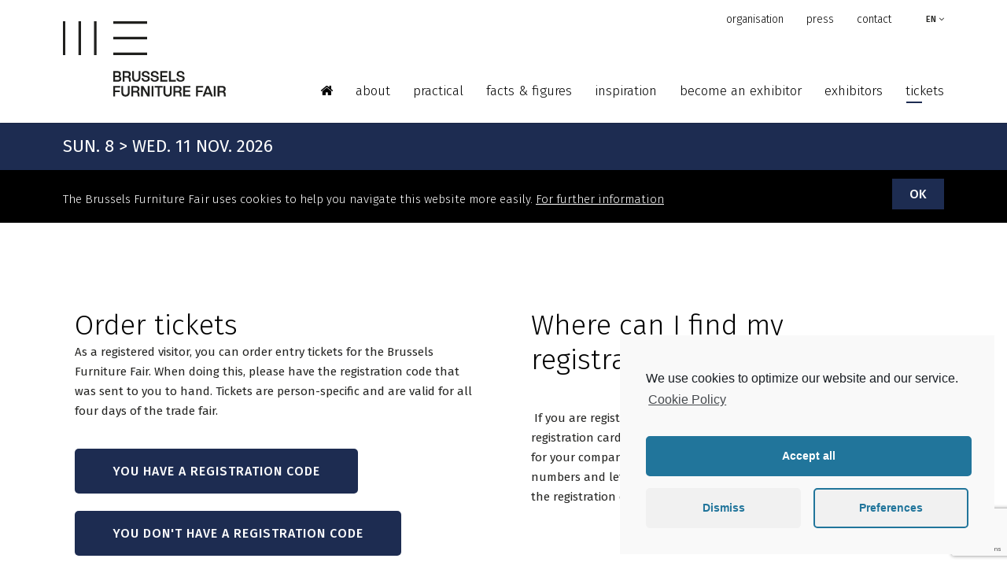

--- FILE ---
content_type: text/html; charset=UTF-8
request_url: https://www.furniturefairbrussels.be/tickets
body_size: 10506
content:
<!doctype html>

<!--[if lt IE 7]><html lang="en" class="no-js lt-ie9 lt-ie8 lt-ie7"> <![endif]-->
<!--[if (IE 7)&!(IEMobile)]><html lang="en" class="no-js lt-ie9 lt-ie8"><![endif]-->
<!--[if (IE 8)&!(IEMobile)]><html lang="en" class="no-js lt-ie9"><![endif]-->
<!--[if gt IE 8]><!--> <html lang="en" class="no-js"><!--<![endif]-->

	<head>
		<meta charset="utf-8">

		<title>Meubelbeurs Brussel</title>

		<!-- Google Chrome Frame for IE -->
		<meta http-equiv="X-UA-Compatible" content="IE=edge,chrome=1">

		<!-- mobile meta (hooray!) -->
		<meta name="HandheldFriendly" content="True">
		<meta name="MobileOptimized" content="320">
		<meta name="viewport" content="width=device-width, initial-scale=1.0"/>

		<!-- icons & favicons (for more: http://www.jonathantneal.com/blog/understand-the-favicon/) -->
		<link rel="apple-touch-icon" href="https://www.furniturefairbrussels.be/wp-content/themes/meubelbeurs/library/images/apple-icon-touch.png">
		<link rel="icon" href="https://www.furniturefairbrussels.be/wp-content/themes/meubelbeurs/favicon.png">
		<!--[if IE]>
			<link rel="shortcut icon" href="https://www.furniturefairbrussels.be/wp-content/themes/meubelbeurs/favicon.ico">
		<![endif]-->
		<!-- or, set /favicon.ico for IE10 win -->
		<meta name="msapplication-TileColor" content="#f01d4f">
		<meta name="msapplication-TileImage" content="https://www.furniturefairbrussels.be/wp-content/themes/meubelbeurs/library/images/win8-tile-icon.png">

  	<link rel="pingback" href="https://www.furniturefairbrussels.be/xmlrpc.php">

		<!-- wordpress head functions -->
		<link rel="alternate" hreflang="nl" href="https://www.meubelbeurs.be/tickets" />
<link rel="alternate" hreflang="fr" href="https://www.salondumeuble.be/tickets" />
<link rel="alternate" hreflang="en" href="https://www.furniturefairbrussels.be/tickets" />
<link rel="alternate" hreflang="de" href="https://www.moebelmessebruessel.be/tickets" />
<link rel='dns-prefetch' href='//www.meubelbeurs.be' />
<link rel='dns-prefetch' href='//www.google.com' />
<link rel='dns-prefetch' href='//fonts.googleapis.com' />
<link rel='dns-prefetch' href='//s.w.org' />
<link rel="alternate" type="application/rss+xml" title="Meubelbeurs Brussel &raquo; Feed" href="https://www.furniturefairbrussels.be/feed" />
<link rel="alternate" type="application/rss+xml" title="Meubelbeurs Brussel &raquo; Comments Feed" href="https://www.furniturefairbrussels.be/comments/feed" />
		<script type="text/javascript">
			window._wpemojiSettings = {"baseUrl":"https:\/\/s.w.org\/images\/core\/emoji\/11\/72x72\/","ext":".png","svgUrl":"https:\/\/s.w.org\/images\/core\/emoji\/11\/svg\/","svgExt":".svg","source":{"concatemoji":"https:\/\/www.furniturefairbrussels.be\/wp-includes\/js\/wp-emoji-release.min.js"}};
			!function(e,a,t){var n,r,o,i=a.createElement("canvas"),p=i.getContext&&i.getContext("2d");function s(e,t){var a=String.fromCharCode;p.clearRect(0,0,i.width,i.height),p.fillText(a.apply(this,e),0,0);e=i.toDataURL();return p.clearRect(0,0,i.width,i.height),p.fillText(a.apply(this,t),0,0),e===i.toDataURL()}function c(e){var t=a.createElement("script");t.src=e,t.defer=t.type="text/javascript",a.getElementsByTagName("head")[0].appendChild(t)}for(o=Array("flag","emoji"),t.supports={everything:!0,everythingExceptFlag:!0},r=0;r<o.length;r++)t.supports[o[r]]=function(e){if(!p||!p.fillText)return!1;switch(p.textBaseline="top",p.font="600 32px Arial",e){case"flag":return s([55356,56826,55356,56819],[55356,56826,8203,55356,56819])?!1:!s([55356,57332,56128,56423,56128,56418,56128,56421,56128,56430,56128,56423,56128,56447],[55356,57332,8203,56128,56423,8203,56128,56418,8203,56128,56421,8203,56128,56430,8203,56128,56423,8203,56128,56447]);case"emoji":return!s([55358,56760,9792,65039],[55358,56760,8203,9792,65039])}return!1}(o[r]),t.supports.everything=t.supports.everything&&t.supports[o[r]],"flag"!==o[r]&&(t.supports.everythingExceptFlag=t.supports.everythingExceptFlag&&t.supports[o[r]]);t.supports.everythingExceptFlag=t.supports.everythingExceptFlag&&!t.supports.flag,t.DOMReady=!1,t.readyCallback=function(){t.DOMReady=!0},t.supports.everything||(n=function(){t.readyCallback()},a.addEventListener?(a.addEventListener("DOMContentLoaded",n,!1),e.addEventListener("load",n,!1)):(e.attachEvent("onload",n),a.attachEvent("onreadystatechange",function(){"complete"===a.readyState&&t.readyCallback()})),(n=t.source||{}).concatemoji?c(n.concatemoji):n.wpemoji&&n.twemoji&&(c(n.twemoji),c(n.wpemoji)))}(window,document,window._wpemojiSettings);
		</script>
		<style type="text/css">
img.wp-smiley,
img.emoji {
	display: inline !important;
	border: none !important;
	box-shadow: none !important;
	height: 1em !important;
	width: 1em !important;
	margin: 0 .07em !important;
	vertical-align: -0.1em !important;
	background: none !important;
	padding: 0 !important;
}
</style>
<link rel='stylesheet' id='contact-form-7-css'  href='https://www.furniturefairbrussels.be/wp-content/plugins/contact-form-7/includes/css/styles.css' type='text/css' media='all' />
<link rel='stylesheet' id='mb_style-css'  href='https://www.furniturefairbrussels.be/wp-content/plugins/meubelbeurs/css/style.css' type='text/css' media='all' />
<link rel='stylesheet' id='dashicons-css'  href='https://www.furniturefairbrussels.be/wp-includes/css/dashicons.min.css' type='text/css' media='all' />
<link rel='stylesheet' id='wpml-legacy-horizontal-list-0-css'  href='https://www.furniturefairbrussels.be/wp-content/plugins/sitepress-multilingual-cms/templates/language-switchers/legacy-list-horizontal/style.css' type='text/css' media='all' />
<link rel='stylesheet' id='wpml-menu-item-0-css'  href='https://www.furniturefairbrussels.be/wp-content/plugins/sitepress-multilingual-cms/templates/language-switchers/menu-item/style.css' type='text/css' media='all' />
<link rel='stylesheet' id='fira-sans-font-css'  href='//fonts.googleapis.com/css?family=Fira+Sans%3A300%2C400%2C500%2C800' type='text/css' media='all' />
<link rel='stylesheet' id='style-css-css'  href='https://www.furniturefairbrussels.be/wp-content/themes/meubelbeurs/assets/dist/style.min.css' type='text/css' media='all' />
<link rel='stylesheet' id='icheck-css-css'  href='https://www.furniturefairbrussels.be/wp-content/themes/meubelbeurs/assets/lib/iCheck/skins/flat/blue.css' type='text/css' media='all' />
<link rel='stylesheet' id='select2-css-css'  href='https://www.furniturefairbrussels.be/wp-content/themes/meubelbeurs/assets/lib/select2/dist/css/select2.min.css' type='text/css' media='all' />
<link rel='stylesheet' id='mlpushmenu-css-css'  href='https://www.furniturefairbrussels.be/wp-content/themes/meubelbeurs/assets/lib/mlpushmenu/jquery.multilevelpushmenu.min.css' type='text/css' media='all' />
<link rel='stylesheet' id='dd-css-css'  href='https://www.furniturefairbrussels.be/wp-content/themes/meubelbeurs/assets/dist/dd.css' type='text/css' media='all' />
<link rel='stylesheet' id='js_composer_front-css'  href='https://www.furniturefairbrussels.be/wp-content/plugins/js_composer/assets/css/js_composer.min.css' type='text/css' media='all' />
<link rel='stylesheet' id='bones-stylesheet-css'  href='https://www.furniturefairbrussels.be/wp-content/themes/meubelbeurs/library/scss/style.scss' type='text/css' media='all' />
<!--[if lt IE 9]>
<link rel='stylesheet' id='bones-ie-only-css'  href='https://www.furniturefairbrussels.be/wp-content/themes/meubelbeurs/library/scss/ie.scss' type='text/css' media='all' />
<![endif]-->
<link rel='stylesheet' id='cmplz-cookie-css'  href='https://www.furniturefairbrussels.be/wp-content/plugins/complianz-gdpr/assets/css/cookieconsent.min.css' type='text/css' media='all' />
<script type='text/javascript' src='https://www.furniturefairbrussels.be/wp-includes/js/jquery/jquery.js'></script>
<script type='text/javascript' src='https://www.furniturefairbrussels.be/wp-includes/js/jquery/jquery-migrate.min.js'></script>
<script type='text/javascript' src='https://www.furniturefairbrussels.be/wp-content/plugins/sitepress-multilingual-cms/res/js/jquery.cookie.js'></script>
<script type='text/javascript'>
/* <![CDATA[ */
var wpml_cookies = {"_icl_current_language":{"value":"en","expires":1,"path":"\/"}};
var wpml_cookies = {"_icl_current_language":{"value":"en","expires":1,"path":"\/"}};
/* ]]> */
</script>
<script type='text/javascript' src='https://www.furniturefairbrussels.be/wp-content/plugins/sitepress-multilingual-cms/res/js/cookies/language-cookie.js'></script>
<script type='text/javascript' src='https://www.furniturefairbrussels.be/wp-content/themes/meubelbeurs/assets/lib/iCheck/icheck.min.js'></script>
<script type='text/javascript' src='https://www.furniturefairbrussels.be/wp-content/themes/meubelbeurs/assets/lib/select2/dist/js/select2.min.js'></script>
<script type='text/javascript' src='https://www.furniturefairbrussels.be/wp-content/themes/meubelbeurs/assets/lib/js-cookie/js.cookie.js'></script>
<script type='text/javascript' src='https://www.furniturefairbrussels.be/wp-content/themes/meubelbeurs/assets/lib/mlpushmenu/jquery.multilevelpushmenu.min.js'></script>
<script type='text/javascript' src='https://www.furniturefairbrussels.be/wp-content/themes/meubelbeurs/assets/lib/imagesloaded/imagesloaded.pkgd.min.js'></script>
<script type='text/javascript' src='https://www.furniturefairbrussels.be/wp-content/themes/meubelbeurs/library/js/libs/modernizr.custom.min.js'></script>
<link rel='https://api.w.org/' href='https://www.furniturefairbrussels.be/wp-json/' />
<link rel="canonical" href="https://www.furniturefairbrussels.be/tickets" />
<link rel='shortlink' href='https://www.furniturefairbrussels.be/?p=2164' />
<link rel="alternate" type="application/json+oembed" href="https://www.furniturefairbrussels.be/wp-json/oembed/1.0/embed?url=https%3A%2F%2Fwww.furniturefairbrussels.be%2Ftickets" />
<link rel="alternate" type="text/xml+oembed" href="https://www.furniturefairbrussels.be/wp-json/oembed/1.0/embed?url=https%3A%2F%2Fwww.furniturefairbrussels.be%2Ftickets&#038;format=xml" />
<meta name="generator" content="WPML ver:3.7.1 stt:38,1,4,3;" />
	<style>
		.cmplz-blocked-content-container.recaptcha-invisible,
		.cmplz-blocked-content-container.g-recaptcha {
			max-width: initial !important;
			height: 80px !important;
			margin-bottom: 20px;
		}

		@media only screen and (max-width: 400px) {
			.cmplz-blocked-content-container.recaptcha-invisible,
			.cmplz-blocked-content-container.g-recaptcha {
				height: 100px !important
			}
		}

		.cmplz-blocked-content-container.recaptcha-invisible .cmplz-blocked-content-notice,
		.cmplz-blocked-content-container.g-recaptcha .cmplz-blocked-content-notice {
			max-width: initial;
			padding: 7px;
		}
	</style>
	<meta name="generator" content="Powered by Visual Composer - drag and drop page builder for WordPress."/>
<!--[if lte IE 9]><link rel="stylesheet" type="text/css" href="https://www.meubelbeurs.be/wp-content/plugins/js_composer/assets/css/vc_lte_ie9.min.css" media="screen"><![endif]--><link rel="icon" href="https://www.furniturefairbrussels.be/wp-content/uploads/2017/07/cropped-MB_FAV_2017-32x32.png" sizes="32x32" />
<link rel="icon" href="https://www.furniturefairbrussels.be/wp-content/uploads/2017/07/cropped-MB_FAV_2017-192x192.png" sizes="192x192" />
<link rel="apple-touch-icon-precomposed" href="https://www.furniturefairbrussels.be/wp-content/uploads/2017/07/cropped-MB_FAV_2017-180x180.png" />
<meta name="msapplication-TileImage" content="https://www.furniturefairbrussels.be/wp-content/uploads/2017/07/cropped-MB_FAV_2017-270x270.png" />
		<style type="text/css" id="wp-custom-css">
			body .st1 {
    fill: #1D2D52 !important;
}
div.icoontje-met-tekst-holder{
	padding-left:72px;
}		</style>
	<style type="text/css" data-type="vc_shortcodes-custom-css">.vc_custom_1663257334874{padding-top: 108px !important;padding-bottom: 108px !important;}.vc_custom_1694104704896{padding-top: 108px !important;padding-bottom: 50px !important;}</style><noscript><style type="text/css"> .wpb_animate_when_almost_visible { opacity: 1; }</style></noscript>		<!-- end of wordpress head -->

		<script type="text/plain" class="cmplz-script cmplz-stats">
		  (function(i,s,o,g,r,a,m){i['GoogleAnalyticsObject']=r;i[r]=i[r]||function(){
		  (i[r].q=i[r].q||[]).push(arguments)},i[r].l=1*new Date();a=s.createElement(o),
		  m=s.getElementsByTagName(o)[0];a.async=1;a.src=g;m.parentNode.insertBefore(a,m)
		  })(window,document,'script','https://www.google-analytics.com/analytics.js','ga');

		  ga('create', 'UA-102066348-1', 'auto');
		  ga('send', 'pageview');

		</script>

	</head>

	<body data-cmplz=1 class="page-template-default page page-id-2164 wpb-js-composer js-comp-ver-5.1.1 vc_responsive">

        <div id="mobile-nav" class="collapsed">
    <div class="topbar">
        <div class="topbar_line">
            <a href="#" id="mobile-back-trigger">
                <img src="https://www.furniturefairbrussels.be/wp-content/themes/meubelbeurs/assets/images/mobile-pijl-back.png" alt="Back">
            </a>
            <a href="#" id="mobile-close-trigger">
                <img src="https://www.furniturefairbrussels.be/wp-content/themes/meubelbeurs/assets/images/mobile-close.png" alt="Close">
            </a>
        </div>
        <div class="topbar_line" class="hidden">
            <h4 class="aligncenter" id="top_title"></h4>
        </div>
    </div>
    <nav>
        <ul id="menu-mobile-navigation-english" class="mobile-navigation-holder"><li id="menu-item-6714" class="menu-item menu-item-type-post_type menu-item-object-page menu-item-home menu-item-6714"><a href="https://www.furniturefairbrussels.be">Home</a></li>
<li id="menu-item-6715" class="menu-item menu-item-type-post_type menu-item-object-page menu-item-has-children menu-item-6715"><a href="https://www.furniturefairbrussels.be/about">About</a>
<ul class="sub-menu">
	<li id="menu-item-7217" class="menu-item menu-item-type-post_type menu-item-object-page menu-item-7217"><a href="https://www.furniturefairbrussels.be/about">About</a></li>
	<li id="menu-item-6716" class="menu-item menu-item-type-post_type menu-item-object-page menu-item-6716"><a href="https://www.furniturefairbrussels.be/about/city">City</a></li>
	<li id="menu-item-6723" class="menu-item menu-item-type-post_type menu-item-object-page menu-item-6723"><a href="https://www.furniturefairbrussels.be/about/brussels-by-night">Brussels by night</a></li>
	<li id="menu-item-6724" class="menu-item menu-item-type-post_type menu-item-object-page menu-item-6724"><a href="https://www.furniturefairbrussels.be/about/square">Square</a></li>
	<li id="menu-item-6725" class="menu-item menu-item-type-post_type menu-item-object-page menu-item-6725"><a href="https://www.furniturefairbrussels.be/about/fusion">Fusion</a></li>
	<li id="menu-item-6726" class="menu-item menu-item-type-post_type menu-item-object-page menu-item-6726"><a href="https://www.furniturefairbrussels.be/about/mozaiek">Mozaïek</a></li>
	<li id="menu-item-6727" class="menu-item menu-item-type-post_type menu-item-object-page menu-item-6727"><a href="https://www.furniturefairbrussels.be/about/holland-a-la-carte">Holland à la carte</a></li>
</ul>
</li>
<li id="menu-item-6729" class="menu-item menu-item-type-post_type menu-item-object-page current-menu-ancestor current-menu-parent current_page_parent current_page_ancestor menu-item-has-children menu-item-6729"><a href="https://www.furniturefairbrussels.be/practical">Practical</a>
<ul class="sub-menu">
	<li id="menu-item-6733" class="menu-item menu-item-type-post_type menu-item-object-page menu-item-6733"><a href="https://www.furniturefairbrussels.be/practical/uren-plaats">Practical</a></li>
	<li id="menu-item-57870" class="menu-item menu-item-type-post_type menu-item-object-page current-menu-item page_item page-item-2164 current_page_item menu-item-57870"><a href="https://www.furniturefairbrussels.be/tickets">Tickets</a></li>
	<li id="menu-item-6730" class="menu-item menu-item-type-post_type menu-item-object-page menu-item-6730"><a href="https://www.furniturefairbrussels.be/practical/floorplan-2">Floorplan</a></li>
	<li id="menu-item-57869" class="menu-item menu-item-type-post_type menu-item-object-page menu-item-57869"><a href="https://www.furniturefairbrussels.be/brussels-restaurants">Restaurants &#038; Bars</a></li>
	<li id="menu-item-6731" class="menu-item menu-item-type-post_type menu-item-object-page menu-item-6731"><a href="https://www.furniturefairbrussels.be/practical/hotels">Hotels</a></li>
	<li id="menu-item-6732" class="menu-item menu-item-type-custom menu-item-object-custom menu-item-6732"><a href="/praktisch#infostandenbouwers">Info stand builders</a></li>
	<li id="menu-item-7219" class="menu-item menu-item-type-post_type menu-item-object-page menu-item-7219"><a href="https://www.furniturefairbrussels.be/become-an-exhibitor">Become an exhibitor</a></li>
</ul>
</li>
<li id="menu-item-6734" class="menu-item menu-item-type-post_type menu-item-object-page menu-item-has-children menu-item-6734"><a href="https://www.furniturefairbrussels.be/facts-figures">Facts &#038; figures</a>
<ul class="sub-menu">
	<li id="menu-item-6735" class="menu-item menu-item-type-post_type menu-item-object-page menu-item-6735"><a href="https://www.furniturefairbrussels.be/facts-figures/facts-figures">Facts &#038; figures</a></li>
	<li id="menu-item-6736" class="menu-item menu-item-type-post_type menu-item-object-page menu-item-6736"><a href="https://www.furniturefairbrussels.be/press">Press</a></li>
</ul>
</li>
<li id="menu-item-6737" class="menu-item menu-item-type-post_type menu-item-object-page menu-item-has-children menu-item-6737"><a href="https://www.furniturefairbrussels.be/inspiration">Inspiration</a>
<ul class="sub-menu">
	<li id="menu-item-6738" class="menu-item menu-item-type-post_type menu-item-object-page menu-item-6738"><a href="https://www.furniturefairbrussels.be/inspiration/be-magazine">Inspiration</a></li>
	<li id="menu-item-6739" class="menu-item menu-item-type-post_type menu-item-object-page menu-item-6739"><a href="https://www.furniturefairbrussels.be/inspiration/trends">Trends</a></li>
	<li id="menu-item-6779" class="menu-item menu-item-type-post_type menu-item-object-page menu-item-6779"><a href="https://www.furniturefairbrussels.be/inspiration/balthazars">Balthazars</a></li>
</ul>
</li>
<li id="menu-item-49807" class="one-columns menu-item menu-item-type-post_type menu-item-object-page menu-item-49807"><a href="https://www.furniturefairbrussels.be/exhibitors-2">Exhibitors</a></li>
<li id="menu-item-6781" class="menu-item menu-item-type-post_type menu-item-object-page menu-item-6781"><a href="https://www.furniturefairbrussels.be/organisation">Organisation</a></li>
<li id="menu-item-6782" class="menu-item menu-item-type-post_type menu-item-object-page menu-item-6782"><a href="https://www.furniturefairbrussels.be/press">Press</a></li>
<li id="menu-item-6783" class="menu-item menu-item-type-post_type menu-item-object-page menu-item-6783"><a href="https://www.furniturefairbrussels.be/contact">Contact</a></li>
<li id="menu-item-60727" class="menu-item menu-item-type-post_type menu-item-object-page current-menu-item page_item page-item-2164 current_page_item menu-item-60727"><a href="https://www.furniturefairbrussels.be/tickets">Tickets</a></li>
<li id="menu-item-wpml-ls-15-en" class="menu-item menu-item-has-children wpml-ls-slot-15 wpml-ls-item wpml-ls-item-en wpml-ls-current-language wpml-ls-menu-item menu-item-wpml-ls-15-en"><a title="English" href="https://www.furniturefairbrussels.be/tickets"><img class="wpml-ls-flag" src="https://www.furniturefairbrussels.be/wp-content/plugins/sitepress-multilingual-cms/res/flags/en.png" alt="en" title="English"><span class="wpml-ls-native">English</span></a>
<ul class="sub-menu">
	<li id="menu-item-wpml-ls-15-nl" class="menu-item wpml-ls-slot-15 wpml-ls-item wpml-ls-item-nl wpml-ls-menu-item wpml-ls-first-item menu-item-wpml-ls-15-nl"><a title="Nederlands" href="https://www.meubelbeurs.be/tickets"><img class="wpml-ls-flag" src="https://www.furniturefairbrussels.be/wp-content/plugins/sitepress-multilingual-cms/res/flags/nl.png" alt="nl" title="Nederlands"><span class="wpml-ls-native">Nederlands</span></a></li>
	<li id="menu-item-wpml-ls-15-fr" class="menu-item wpml-ls-slot-15 wpml-ls-item wpml-ls-item-fr wpml-ls-menu-item menu-item-wpml-ls-15-fr"><a title="Français" href="https://www.salondumeuble.be/tickets"><img class="wpml-ls-flag" src="https://www.furniturefairbrussels.be/wp-content/plugins/sitepress-multilingual-cms/res/flags/fr.png" alt="fr" title="Français"><span class="wpml-ls-native">Français</span></a></li>
	<li id="menu-item-wpml-ls-15-de" class="menu-item wpml-ls-slot-15 wpml-ls-item wpml-ls-item-de wpml-ls-menu-item wpml-ls-last-item menu-item-wpml-ls-15-de"><a title="Deutsch" href="https://www.moebelmessebruessel.be/tickets"><img class="wpml-ls-flag" src="https://www.furniturefairbrussels.be/wp-content/plugins/sitepress-multilingual-cms/res/flags/de.png" alt="de" title="Deutsch"><span class="wpml-ls-native">Deutsch</span></a></li>
</ul>
</li>
</ul>    </nav>
</div>
		<div id="container">

			<header class="header" role="banner">

				<div id="inner-header" class="wrap clearfix">

                    					                                                            					<p id="logo" class="h1"><a href="https://www.furniturefairbrussels.be" rel="nofollow">
						<img src="https://www.furniturefairbrussels.be/wp-content/uploads/2017/06/MB_logo_EN.png" alt="Meubelbeurs Brussel" class="desktop-logo">
                        <img src="https://www.furniturefairbrussels.be/wp-content/uploads/2017/06/MB_logo_Mob_EN.png" alt="Meubelbeurs Brussel" class="mobile-logo">
					</a></p>

					<nav role="navigation">
						<div class="top-nav-menu-wrapper">
							<ul id="menu-top-navigation-english" class="nav top-nav clearfix"><li id="menu-item-6675" class="menu-item menu-item-type-post_type menu-item-object-page menu-item-6675"><a href="https://www.furniturefairbrussels.be/organisation">Organisation</a></li>
<li id="menu-item-6676" class="menu-item menu-item-type-post_type menu-item-object-page menu-item-6676"><a href="https://www.furniturefairbrussels.be/press">Press</a></li>
<li id="menu-item-6677" class="menu-item menu-item-type-post_type menu-item-object-page menu-item-6677"><a href="https://www.furniturefairbrussels.be/contact">Contact</a></li>
</ul>                            <div class="taalswitcher">
                                                                    <span class="active-language">
                                        en <i class="fa fa-angle-down"></i>                                    </span>
                                    <ul>
                                                                                                                                    <li><a href="https://www.meubelbeurs.be/tickets">nl</a></li>
                                                                                                                                                                                <li><a href="https://www.salondumeuble.be/tickets">fr</a></li>
                                                                                                                                                                                                                                                                    <li><a href="https://www.moebelmessebruessel.be/tickets">de</a></li>
                                                                                                                        </ul>
                                                            </div>
						</div>
						<ul id="menu-main-navigation-english" class="nav main-nav clearfix"><li id="menu-item-57868" class="menu-item menu-item-type-post_type menu-item-object-page menu-item-home menu-item-57868"><a href="https://www.furniturefairbrussels.be"><i class="fa fa-home"></i></a></li>
<li id="menu-item-6600" class="three-columns menu-item menu-item-type-post_type menu-item-object-page menu-item-has-children menu-item-6600"><a href="https://www.furniturefairbrussels.be/about">About</a>
<ul class="sub-menu">
	<li id="menu-item-6601" class="menu-item menu-item-type-post_type menu-item-object-page menu-item-6601"><a href="https://www.furniturefairbrussels.be/the-fair">The fair</a></li>
	<li id="menu-item-6602" class="menu-item menu-item-type-post_type menu-item-object-page menu-item-6602"><a href="https://www.furniturefairbrussels.be/about/square">Square</a></li>
	<li id="menu-item-6603" class="menu-item menu-item-type-post_type menu-item-object-page menu-item-6603"><a href="https://www.furniturefairbrussels.be/about/city">City</a></li>
	<li id="menu-item-6604" class="menu-item menu-item-type-post_type menu-item-object-page menu-item-6604"><a href="https://www.furniturefairbrussels.be/about/mozaiek">Mozaïek</a></li>
	<li id="menu-item-6605" class="menu-item menu-item-type-post_type menu-item-object-page menu-item-6605"><a href="https://www.furniturefairbrussels.be/about/brussels-by-night">Brussels by night</a></li>
	<li id="menu-item-6606" class="menu-item menu-item-type-post_type menu-item-object-page menu-item-6606"><a href="https://www.furniturefairbrussels.be/about/holland-a-la-carte">Holland à la carte</a></li>
	<li id="menu-item-6607" class="menu-item menu-item-type-post_type menu-item-object-page menu-item-6607"><a href="https://www.furniturefairbrussels.be/about/fusion">Fusion</a></li>
</ul>
</li>
<li id="menu-item-6611" class="two-columns menu-item menu-item-type-post_type menu-item-object-page menu-item-has-children menu-item-6611"><a href="https://www.furniturefairbrussels.be/practical">Practical</a>
<ul class="sub-menu">
	<li id="menu-item-6612" class="menu-item menu-item-type-post_type menu-item-object-page menu-item-6612"><a href="https://www.furniturefairbrussels.be/practical">Practical</a></li>
	<li id="menu-item-52279" class="menu-item menu-item-type-post_type menu-item-object-page menu-item-52279"><a href="https://www.furniturefairbrussels.be/brussels-restaurants">Restaurants &#038; Bars</a></li>
	<li id="menu-item-6614" class="menu-item menu-item-type-post_type menu-item-object-page menu-item-6614"><a href="https://www.furniturefairbrussels.be/practical/hotels">Hotels</a></li>
	<li id="menu-item-6615" class="menu-item menu-item-type-custom menu-item-object-custom menu-item-6615"><a href="/practical">Info stand builders</a></li>
	<li id="menu-item-6657" class="menu-item menu-item-type-post_type menu-item-object-page menu-item-6657"><a href="https://www.furniturefairbrussels.be/become-an-exhibitor">Become an exhibitor</a></li>
	<li id="menu-item-59016" class="menu-item menu-item-type-post_type menu-item-object-page menu-item-59016"><a href="https://www.furniturefairbrussels.be/practical/floorplan-2">Floorplan</a></li>
</ul>
</li>
<li id="menu-item-6658" class="one-columns menu-item menu-item-type-post_type menu-item-object-page menu-item-has-children menu-item-6658"><a href="https://www.furniturefairbrussels.be/facts-figures/facts-figures">Facts &#038; figures</a>
<ul class="sub-menu">
	<li id="menu-item-6659" class="menu-item menu-item-type-post_type menu-item-object-page menu-item-6659"><a href="https://www.furniturefairbrussels.be/facts-figures/facts-figures">Facts &#038; figures</a></li>
	<li id="menu-item-6660" class="menu-item menu-item-type-post_type menu-item-object-page menu-item-6660"><a href="https://www.furniturefairbrussels.be/press">Press</a></li>
</ul>
</li>
<li id="menu-item-6661" class="one-columns menu-item menu-item-type-post_type menu-item-object-page menu-item-has-children menu-item-6661"><a href="https://www.furniturefairbrussels.be/inspiration/be-magazine">Inspiration</a>
<ul class="sub-menu">
	<li id="menu-item-58613" class="menu-item menu-item-type-custom menu-item-object-custom menu-item-58613"><a target="_blank" href="https://blog.furniturefairbrussels.be/"><i class="fa fa-external-link" aria-hidden="true"></i> BLOG</a></li>
	<li id="menu-item-6663" class="menu-item menu-item-type-post_type menu-item-object-page menu-item-6663"><a href="https://www.furniturefairbrussels.be/inspiration/trends">Trends</a></li>
	<li id="menu-item-6664" class="menu-item menu-item-type-post_type menu-item-object-page menu-item-6664"><a href="https://www.furniturefairbrussels.be/inspiration/balthazars">Balthazars</a></li>
</ul>
</li>
<li id="menu-item-58164" class="menu-item menu-item-type-post_type menu-item-object-page menu-item-58164"><a href="https://www.furniturefairbrussels.be/become-an-exhibitor">Become an exhibitor</a></li>
<li class="one-columns menu-item menu-item-type-post_type menu-item-object-page menu-item-49807"><a href="https://www.furniturefairbrussels.be/exhibitors-2">Exhibitors</a></li>
<li id="menu-item-60376" class="menu-item menu-item-type-post_type menu-item-object-page current-menu-item page_item page-item-2164 current_page_item menu-item-60376"><a href="https://www.furniturefairbrussels.be/tickets">Tickets</a></li>
</ul>					</nav>

                    <div class="mobile-menu-button">
                        <a href="#" id="mobile-menu-trigger">
                            <img src="https://www.furniturefairbrussels.be/wp-content/themes/meubelbeurs/assets/images/mobile-menu-bar.png" alt="Mobile menu">
                        </a>
                    </div>

				</div> <!-- end #inner-header -->

			</header> <!-- end header -->

			
<div id="topbar">
    <div class="wrap">
        <span>
            SUN. 8 > WED. 11 NOV. 2026        </span>
    </div>
</div>
                <div class="cookie-bar-holder">
        <div class="wrap">
            <p>
                                 <p class="p1"><span class="s1">The Brussels Furniture Fair uses cookies to help you navigate this website more easily. <a href="http://www.meubelbeurs.be/en/algemene-voorwaarden" target="_blank" rel="noopener noreferrer"><span class="s2">For further information</span></a></span></p>
            </p>
            <a class="ok-cookie-btn" href="#">
                OK            </a>
        </div>
    </div>
    			                        <div class="wrap back-to-top-holder">
    <div class="back-to-top-holder-relative">
        <div id="back-to-top">
            <a href="#">
                <img src="https://www.furniturefairbrussels.be/wp-content/themes/meubelbeurs/assets/images/pijl-back-to-top.png" alt="Terug naar boven">
            </a>
        </div>
    </div>
</div>
			<div id="content">

				<div id="inner-content" class="clearfix">

				    <div id="main" class="clearfix" role="main">

					    
					    <article id="post-2164" class="clearfix post-2164 page type-page status-publish hentry" role="article" itemscope itemtype="http://schema.org/BlogPosting">

						    <section class="entry-content clearfix" itemprop="articleBody">
							    <div class="vc_row wpb_row vc_row-fluid vc_custom_1663257579836"><div class="wpb_column vc_column_container vc_col-sm-6"><div class="vc_column-inner "><div class="wpb_wrapper">
	<div class="wpb_text_column wpb_content_element " >
		<div class="wpb_wrapper">
			<div class="page" title="Page 23">
<div class="section">
<div class="layoutArea">
<div class="column">
<h1>Order tickets</h1>
<p>As a registered visitor, you can order entry tickets for the Brussels Furniture Fair. When doing this, please have the registration code that was sent to you to hand. Tickets are person-specific and are valid for all four days of the trade fair.</p>
</div>
</div>
</div>
</div>

		</div>
	</div>
<div class="vc_btn3-container vc_btn3-inline" >
	<a class="vc_general vc_btn3 vc_btn3-size-md vc_btn3-shape-rounded vc_btn3-style-modern vc_btn3-color-grey" href="http://shop3.zetes.be/stepfactory.aspx?AGNT=2&PC=1&LG=en-US _blank" title="" target="_blank">You have a registration code</a></div>
<div class="vc_btn3-container vc_btn3-inline" >
	<a class="vc_general vc_btn3 vc_btn3-size-md vc_btn3-shape-rounded vc_btn3-style-modern vc_btn3-color-grey" href="http://shop3.zetes.be/stepfactory.aspx?AGNT=18&LG=en-US _blank" title="" target="_blank">You don't have a registration code</a></div>
</div></div></div><div class="wpb_column vc_column_container vc_col-sm-6"><div class="vc_column-inner "><div class="wpb_wrapper">
	<div class="wpb_text_column wpb_content_element " >
		<div class="wpb_wrapper">
			<h1>Where can I find my registration code?</h1>
<p>&nbsp;</p>
<div class="page" title="Page 23">
<div class="section">
<div class="layoutArea">
<div class="column">
<p> If you are registered with the Brussels Furniture Fair, you will receive a registration card by post that will include the unique registration code for your company. Each registration code consists of a combination of 8 numbers and letters. For example: 1234ABCD. You will find this code on the registration card. (see red rectangle).</p>
</div>
</div>
</div>
</div>

		</div>
	</div>
</div></div></div></div><div class="vc_row wpb_row vc_row-fluid"><div class="wpb_column vc_column_container vc_col-sm-12"><div class="vc_column-inner "><div class="wpb_wrapper">
	<div class="wpb_text_column wpb_content_element " >
		<div class="wpb_wrapper">
			<h3>You received a registration card:</h3>
<div class="page" title="Page 23">
<div class="section">
<div class="layoutArea">
<div class="column">
<p>You will find this code on the registration card. (see red rectangle).</p>
</div>
</div>
</div>
</div>

		</div>
	</div>

	<div  class="wpb_single_image wpb_content_element vc_align_left">
		
		<figure class="wpb_wrapper vc_figure">
			<div class="vc_single_image-wrapper   vc_box_border_grey"><img width="1024" height="242" src="https://www.furniturefairbrussels.be/wp-content/uploads/2025/05/mockup-us-uitnodiging-ENG@2x-100-1024x242.jpg" class="vc_single_image-img attachment-large" alt="" srcset="https://www.furniturefairbrussels.be/wp-content/uploads/2025/05/mockup-us-uitnodiging-ENG@2x-100-1024x242.jpg 1024w, https://www.furniturefairbrussels.be/wp-content/uploads/2025/05/mockup-us-uitnodiging-ENG@2x-100-300x71.jpg 300w, https://www.furniturefairbrussels.be/wp-content/uploads/2025/05/mockup-us-uitnodiging-ENG@2x-100-768x181.jpg 768w" sizes="(max-width: 1024px) 100vw, 1024px" /></div>
		</figure>
	</div>
</div></div></div></div>
							</section> <!-- end article section -->

					    </article> <!-- end article -->

					    
    				</div> <!-- end #main -->

				</div> <!-- end #inner-content -->

			</div> <!-- end #content -->

			<footer class="footer" role="contentinfo">

				<div id="inner-footer" class="wrap clearfix">

					<div class="footer-columns">
						<div class="footer-column">
							<li id="text_icl-4" class="widget widget_text_icl"><h2 class="widgettitle">Contact</h2>		<div class="textwidget"><p><strong>Brussels Furniture Fair</strong><br />
T +32 (0)2 558 97 20<br />
<a href="mailto:adm@furniturefairbrussels.be">adm@furniturefairbrussels.be</a></p>
<p><strong> Trade fair address </strong><br />
Brussels Expo, Place de Belgique 1, 1020 Brussels, Belgium<br />
<strong> Postal address</strong><br />
Allée Hof ter Vleest 5 b7 · 1070 Brussels, Belgium</p>
</div>
		</li>						</div><div class="footer-column">
							<li id="text-6" class="widget widget_text"><h2 class="widgettitle">Interesting links</h2>			<div class="textwidget"></div>
		</li><li id="nav_menu-4" class="widget widget_nav_menu"><h2 class="widgettitle">Public transport</h2><div class="menu-openbaar-vervoer-english-container"><ul id="menu-openbaar-vervoer-english" class="menu"><li id="menu-item-6789" class="menu-item menu-item-type-custom menu-item-object-custom menu-item-6789"><a target="_blank" href="http://www.stib-mivb.be/index.htm?l=en">www.mivb.be</a></li>
</ul></div></li><li id="nav_menu-5" class="widget widget_nav_menu"><h2 class="widgettitle">Trains
</h2><div class="menu-treinen-english-container"><ul id="menu-treinen-english" class="menu"><li id="menu-item-6792" class="menu-item menu-item-type-custom menu-item-object-custom menu-item-6792"><a target="_blank" href="https://www.thalys.com/be/en/?gclid=CjwKEAjwytLKBRCX547gve7EsE4SJAD3IZV6sQZfh4Fr0X6Zr2NGdoiwofNL_Y9OmpOIALnc3GEEDxoCiyHw_wcB&#038;xts=475592&#038;xtor=SEC-40365%5BBE%20NL%20Marque%20D%E9riv%E9s%5D-GOO-%5BMarque%20Phrase%5D-%5B174004098702%5D-S-%5Bthalys%5D&#038;xtdt=24980043">www.thalys.com</a></li>
<li id="menu-item-6793" class="menu-item menu-item-type-custom menu-item-object-custom menu-item-6793"><a target="_blank" href="http://www.eurostar.com/be-en">www.eurostar.com</a></li>
<li id="menu-item-6794" class="menu-item menu-item-type-custom menu-item-object-custom menu-item-6794"><a target="_blank" href="https://www.belgiantrain.be/en">www.belgiantrain.be</a></li>
</ul></div></li><li id="nav_menu-6" class="widget widget_nav_menu"><h2 class="widgettitle">Airports
</h2><div class="menu-luchthavens-english-container"><ul id="menu-luchthavens-english" class="menu"><li id="menu-item-6801" class="menu-item menu-item-type-custom menu-item-object-custom menu-item-6801"><a target="_blank" href="https://www.brusselsairport.be/en">www.brusselsairport.be</a></li>
<li id="menu-item-6802" class="menu-item menu-item-type-custom menu-item-object-custom menu-item-6802"><a target="_blank" href="http://www.charleroi-airport.com/en/en-brussels-south-charleroi-airport/index.html">www.charleroi-airport.com</a></li>
<li id="menu-item-6809" class="menu-item menu-item-type-custom menu-item-object-custom menu-item-6809"><a target="_blank" href="https://www.brusselsairlines.com/en-be/?v3=true&#038;utm_expid=39962301-11.o5qiApPcR2qCtUkQhDnhIw.2&#038;utm_referrer=https%3A%2F%2Fwww.brusselsairlines.com%2Fnl-en%2F%3Fv3%3Dtrue">www.brusselsairlines.com</a></li>
</ul></div></li>						</div><div class="footer-column">
							<li id="nav_menu-3" class="widget widget_nav_menu"><h2 class="widgettitle">PRACTICALITIES </h2><div class="menu-praktisch-english-container"><ul id="menu-praktisch-english" class="menu"><li id="menu-item-6696" class="menu-item menu-item-type-post_type menu-item-object-page menu-item-6696"><a href="https://www.furniturefairbrussels.be/become-an-exhibitor">Become an exhibitor</a></li>
<li id="menu-item-6698" class="menu-item menu-item-type-post_type menu-item-object-page menu-item-6698"><a href="https://www.furniturefairbrussels.be/practical">Practical</a></li>
<li id="menu-item-7235" class="menu-item menu-item-type-post_type menu-item-object-page menu-item-7235"><a href="https://www.furniturefairbrussels.be/practical">Opening hours</a></li>
<li id="menu-item-6699" class="menu-item menu-item-type-post_type menu-item-object-page menu-item-6699"><a href="https://www.furniturefairbrussels.be/practical/hotels">Hotels</a></li>
<li id="menu-item-7484" class="menu-item menu-item-type-post_type menu-item-object-page menu-item-7484"><a href="https://www.furniturefairbrussels.be/brussels-restaurants">Restaurants &#038; Bars</a></li>
<li id="menu-item-6701" class="menu-item menu-item-type-post_type menu-item-object-page menu-item-6701"><a href="https://www.furniturefairbrussels.be/algemene-voorwaarden">General regulations</a></li>
<li id="menu-item-52145" class="menu-item menu-item-type-post_type menu-item-object-page menu-item-52145"><a href="https://www.furniturefairbrussels.be/privacy-policy">Privacy Policy</a></li>
<li id="menu-item-55067" class="menu-item menu-item-type-post_type menu-item-object-page menu-item-55067"><a href="https://www.furniturefairbrussels.be/sitemap">Sitemap</a></li>
</ul></div></li>						</div><div class="footer-column">
							<li id="meubelbeurs_volg_ons-2" class="widget widget_meubelbeurs_volg_ons"><h2 class="widgettitle">FOLLOW US</h2>        <div class="social_icons">
                            <a href="https://www.linkedin.com/company/meubelbeurs-brussel-salon-du-meuble-bruxelles/" class="icon" target="_blank">
                    <i class="fa fa-linkedin"></i>
                </a>
                                        <a href="https://www.facebook.com/Meubelbeurs/" class="icon" target="_blank">
                    <i class="fa fa-facebook-square"></i>
                </a>
                                                                <a href="https://www.youtube.com/channel/UCN0eMoS6ImowebjeYx_LSbw" class="icon" target="_blank">
                    <i class="fa fa-youtube"></i>
                </a>
                                        <a href="https://www.instagram.com/meubelbeursbrussel/" class="icon" target="_blank">
                    <i class="fa fa-instagram"></i>
                </a>
                    </div>
        </li><li id="text-5" class="widget widget_text">			<div class="textwidget">Site by <a href="http://www.modulo.be" target="_blank">modulo</a>.</div>
		</li>						</div>
					</div>

				</div> <!-- end #inner-footer -->

			</footer> <!-- end footer -->

		</div> <!-- end #container -->

		<!-- all js scripts are loaded in library/bones.php -->
					<script>
				jQuery(document).ready(function ($) {
					$(document).on("cmplzRunAfterAllScripts", cmplz_cf7_fire_domContentLoadedEvent);

					function cmplz_cf7_fire_domContentLoadedEvent() {
						//fire a DomContentLoaded event, so the Contact Form 7 reCaptcha integration will work
						window.document.dispatchEvent(new Event("DOMContentLoaded", {
							bubbles: true,
							cancelable: true
						}));
					}
				})
			</script>
			<link rel='stylesheet' id='font-awesome-css-css'  href='//cdnjs.cloudflare.com/ajax/libs/font-awesome/4.7.0/css/font-awesome.css' type='text/css' media='all' />
<script type='text/javascript'>
/* <![CDATA[ */
var wpcf7 = {"apiSettings":{"root":"https:\/\/www.furniturefairbrussels.be\/wp-json\/contact-form-7\/v1","namespace":"contact-form-7\/v1"}};
/* ]]> */
</script>
<script type='text/javascript' src='https://www.furniturefairbrussels.be/wp-content/plugins/contact-form-7/includes/js/scripts.js'></script>
<script type='text/javascript' src='https://www.google.com/recaptcha/api.js?render=6LciaNcUAAAAAHYAnGeNw0vszVVur7w-IwYByOKI'></script>
<script type='text/javascript' src='https://www.furniturefairbrussels.be/wp-content/themes/meubelbeurs/assets/dist/app.min.js'></script>
<script type='text/javascript'>
/* <![CDATA[ */
var icl_vars = {"current_language":"en","icl_home":"https:\/\/www.furniturefairbrussels.be\/","ajax_url":"https:\/\/www.furniturefairbrussels.be\/wp-admin\/admin-ajax.php","url_type":"2"};
/* ]]> */
</script>
<script type='text/javascript' src='https://www.furniturefairbrussels.be/wp-content/plugins/sitepress-multilingual-cms/res/js/sitepress.js'></script>
<script type='text/javascript'>
/* <![CDATA[ */
var wpml_xdomain_data = {"css_selector":"wpml-ls-item"};
/* ]]> */
</script>
<script type='text/javascript' src='https://www.furniturefairbrussels.be/wp-content/plugins/sitepress-multilingual-cms/res/js/xdomain-data.js'></script>
<script type='text/javascript' src='https://www.furniturefairbrussels.be/wp-content/themes/meubelbeurs/library/js/scripts.js'></script>
<script type='text/javascript' src='https://www.furniturefairbrussels.be/wp-content/plugins/complianz-gdpr/assets/js/cookieconsent.min.js'></script>
<script type='text/javascript'>
/* <![CDATA[ */
var complianz = {"static":"","is_multisite_root":"","set_cookies":[],"block_ajax_content":"","banner_version":"8","version":"5.5.2","a_b_testing":"","do_not_track":"","consenttype":"optin","region":"eu","geoip":"","categories":"<div class=\"cmplz-categories-wrap\"><label for=\"cmplz_functional\"><div class=\"cmplz-slider-checkbox\"><input id=\"cmplz_functional\" style=\"color:#191e23\" tabindex=\"0\" data-category=\"cmplz_functional\" class=\"cmplz-consent-checkbox cmplz-slider-checkbox cmplz_functional\" checked disabled size=\"40\" type=\"checkbox\" value=\"1\" \/><span class=\"cmplz-slider cmplz-round \" ><\/span><\/div><span class=\"cc-category\" style=\"color:#191e23\">Functional<\/span><\/label><\/div><div class=\"cmplz-categories-wrap\"><label for=\"cmplz_statistics\"><div class=\"cmplz-slider-checkbox\"><input id=\"cmplz_statistics\" style=\"color:#191e23\" tabindex=\"0\" data-category=\"cmplz_statistics\" class=\"cmplz-consent-checkbox cmplz-slider-checkbox cmplz_statistics\"   size=\"40\" type=\"checkbox\" value=\"1\" \/><span class=\"cmplz-slider cmplz-round \" ><\/span><\/div><span class=\"cc-category\" style=\"color:#191e23\">Statistics<\/span><\/label><\/div><div class=\"cmplz-categories-wrap\"><label for=\"cmplz_marketing\"><div class=\"cmplz-slider-checkbox\"><input id=\"cmplz_marketing\" style=\"color:#191e23\" tabindex=\"0\" data-category=\"cmplz_marketing\" class=\"cmplz-consent-checkbox cmplz-slider-checkbox cmplz_marketing\"   size=\"40\" type=\"checkbox\" value=\"1\" \/><span class=\"cmplz-slider cmplz-round \" ><\/span><\/div><span class=\"cc-category\" style=\"color:#191e23\">Marketing<\/span><\/label><\/div><style>\t\t\t\t\t.cmplz-slider-checkbox input:checked + .cmplz-slider {\t\t\t\t\t\tbackground-color: #21759b\t\t\t\t\t}\t\t\t\t\t.cmplz-slider-checkbox input:focus + .cmplz-slider {\t\t\t\t\t\tbox-shadow: 0 0 1px #21759b;\t\t\t\t\t}\t\t\t\t\t.cmplz-slider-checkbox .cmplz-slider:before {\t\t\t\t\t\tbackground-color: #ffffff;\t\t\t\t\t}.cmplz-slider-checkbox .cmplz-slider-na:before {\t\t\t\t\t\tcolor:#ffffff;\t\t\t\t\t}\t\t\t\t\t.cmplz-slider-checkbox .cmplz-slider {\t\t\t\t\t    background-color: #F56E28;\t\t\t\t\t}\t\t\t\t\t<\/style><style>#cc-window.cc-window .cmplz-categories-wrap .cc-check svg {stroke: #191e23}<\/style>","position":"bottom-right","title":"bottom-right minimal","theme":"minimal","checkbox_style":"slider","use_categories":"hidden","use_categories_optinstats":"hidden","header":"","accept":"Accept","revoke":"Manage consent","dismiss":"Dismiss","dismiss_timeout":"10","use_custom_cookie_css":"","custom_css":".cc-window  \n\n \n\n \n\n \n\n \n\n\n\n#cmplz-consent-ui, #cmplz-post-consent-ui {} \n\n#cmplz-consent-ui .cmplz-consent-message {} \n\n#cmplz-consent-ui button, #cmplz-post-consent-ui button {}","readmore_optin":"Cookie Policy","readmore_impressum":"Impressum","accept_informational":"Accept","message_optout":"We use cookies to optimize our website and our service.","message_optin":"We use cookies to optimize our website and our service.","readmore_optout":"Cookie Policy","readmore_optout_dnsmpi":"Do Not Sell My Personal Information","hide_revoke":"","disable_cookiebanner":"","banner_width":"476","soft_cookiewall":"","type":"opt-in","layout":"basic","dismiss_on_scroll":"","dismiss_on_timeout":"","cookie_expiry":"365","nonce":"78921517b4","url":"https:\/\/www.furniturefairbrussels.be\/wp-json\/complianz\/v1\/?lang=en&locale=en","set_cookies_on_root":"","cookie_domain":"","current_policy_id":"13","cookie_path":"\/","tcf_active":"","colorpalette_background_color":"#f9f9f9","colorpalette_background_border":"#f9f9f9","colorpalette_text_color":"#191e23","colorpalette_text_hyperlink_color":"#191e23","colorpalette_toggles_background":"#21759b","colorpalette_toggles_bullet":"#ffffff","colorpalette_toggles_inactive":"#F56E28","colorpalette_border_radius":"0px 0px 0px 0px","border_width":"1px 1px 1px 1px","colorpalette_button_accept_background":"#21759b","colorpalette_button_accept_border":"#21759b","colorpalette_button_accept_text":"#ffffff","colorpalette_button_deny_background":"#f1f1f1","colorpalette_button_deny_border":"#f1f1f1","colorpalette_button_deny_text":"#21759b","colorpalette_button_settings_background":"#f1f1f1","colorpalette_button_settings_border":"#21759b","colorpalette_button_settings_text":"#21759b","buttons_border_radius":"5px 5px 5px 5px","box_shadow":"","animation":"none","animation_fade":"","animation_slide":"","view_preferences":"Preferences","save_preferences":"Save preferences","accept_all":"Accept all","readmore_url":{"eu":"https:\/\/www.meubelbeurs.be\/cookie-policy-eu"},"privacy_link":{"eu":""},"placeholdertext":"Klik hier om marketing cookies te accepteren en deze content te tonen"};
/* ]]> */
</script>
<script type='text/javascript' src='https://www.furniturefairbrussels.be/wp-content/plugins/complianz-gdpr/assets/js/complianz.min.js'></script>
<script type='text/javascript' src='https://www.furniturefairbrussels.be/wp-includes/js/wp-embed.min.js'></script>
<script type='text/javascript' src='https://www.furniturefairbrussels.be/wp-content/themes/meubelbeurs/assets/dist/cookie.min.js'></script>
<script type='text/javascript' src='https://www.furniturefairbrussels.be/wp-content/plugins/js_composer/assets/js/dist/js_composer_front.min.js'></script>
<script type="text/javascript">
( function( grecaptcha, sitekey, actions ) {

	var wpcf7recaptcha = {

		execute: function( action ) {
			grecaptcha.execute(
				sitekey,
				{ action: action }
			).then( function( token ) {
				var forms = document.getElementsByTagName( 'form' );

				for ( var i = 0; i < forms.length; i++ ) {
					var fields = forms[ i ].getElementsByTagName( 'input' );

					for ( var j = 0; j < fields.length; j++ ) {
						var field = fields[ j ];

						if ( 'g-recaptcha-response' === field.getAttribute( 'name' ) ) {
							field.setAttribute( 'value', token );
							break;
						}
					}
				}
			} );
		},

		executeOnHomepage: function() {
			wpcf7recaptcha.execute( actions[ 'homepage' ] );
		},

		executeOnContactform: function() {
			wpcf7recaptcha.execute( actions[ 'contactform' ] );
		},

	};

	grecaptcha.ready(
		wpcf7recaptcha.executeOnHomepage
	);

	document.addEventListener( 'change',
		wpcf7recaptcha.executeOnContactform, false
	);

	document.addEventListener( 'wpcf7submit',
		wpcf7recaptcha.executeOnHomepage, false
	);

} )(
	grecaptcha,
	'6LciaNcUAAAAAHYAnGeNw0vszVVur7w-IwYByOKI',
	{"homepage":"homepage","contactform":"contactform"}
);
</script>

	</body>

</html> <!-- end page. what a ride! -->


--- FILE ---
content_type: text/html; charset=utf-8
request_url: https://www.google.com/recaptcha/api2/anchor?ar=1&k=6LciaNcUAAAAAHYAnGeNw0vszVVur7w-IwYByOKI&co=aHR0cHM6Ly93d3cuZnVybml0dXJlZmFpcmJydXNzZWxzLmJlOjQ0Mw..&hl=en&v=7gg7H51Q-naNfhmCP3_R47ho&size=invisible&anchor-ms=20000&execute-ms=30000&cb=3j20zj7k8za4
body_size: 48225
content:
<!DOCTYPE HTML><html dir="ltr" lang="en"><head><meta http-equiv="Content-Type" content="text/html; charset=UTF-8">
<meta http-equiv="X-UA-Compatible" content="IE=edge">
<title>reCAPTCHA</title>
<style type="text/css">
/* cyrillic-ext */
@font-face {
  font-family: 'Roboto';
  font-style: normal;
  font-weight: 400;
  font-stretch: 100%;
  src: url(//fonts.gstatic.com/s/roboto/v48/KFO7CnqEu92Fr1ME7kSn66aGLdTylUAMa3GUBHMdazTgWw.woff2) format('woff2');
  unicode-range: U+0460-052F, U+1C80-1C8A, U+20B4, U+2DE0-2DFF, U+A640-A69F, U+FE2E-FE2F;
}
/* cyrillic */
@font-face {
  font-family: 'Roboto';
  font-style: normal;
  font-weight: 400;
  font-stretch: 100%;
  src: url(//fonts.gstatic.com/s/roboto/v48/KFO7CnqEu92Fr1ME7kSn66aGLdTylUAMa3iUBHMdazTgWw.woff2) format('woff2');
  unicode-range: U+0301, U+0400-045F, U+0490-0491, U+04B0-04B1, U+2116;
}
/* greek-ext */
@font-face {
  font-family: 'Roboto';
  font-style: normal;
  font-weight: 400;
  font-stretch: 100%;
  src: url(//fonts.gstatic.com/s/roboto/v48/KFO7CnqEu92Fr1ME7kSn66aGLdTylUAMa3CUBHMdazTgWw.woff2) format('woff2');
  unicode-range: U+1F00-1FFF;
}
/* greek */
@font-face {
  font-family: 'Roboto';
  font-style: normal;
  font-weight: 400;
  font-stretch: 100%;
  src: url(//fonts.gstatic.com/s/roboto/v48/KFO7CnqEu92Fr1ME7kSn66aGLdTylUAMa3-UBHMdazTgWw.woff2) format('woff2');
  unicode-range: U+0370-0377, U+037A-037F, U+0384-038A, U+038C, U+038E-03A1, U+03A3-03FF;
}
/* math */
@font-face {
  font-family: 'Roboto';
  font-style: normal;
  font-weight: 400;
  font-stretch: 100%;
  src: url(//fonts.gstatic.com/s/roboto/v48/KFO7CnqEu92Fr1ME7kSn66aGLdTylUAMawCUBHMdazTgWw.woff2) format('woff2');
  unicode-range: U+0302-0303, U+0305, U+0307-0308, U+0310, U+0312, U+0315, U+031A, U+0326-0327, U+032C, U+032F-0330, U+0332-0333, U+0338, U+033A, U+0346, U+034D, U+0391-03A1, U+03A3-03A9, U+03B1-03C9, U+03D1, U+03D5-03D6, U+03F0-03F1, U+03F4-03F5, U+2016-2017, U+2034-2038, U+203C, U+2040, U+2043, U+2047, U+2050, U+2057, U+205F, U+2070-2071, U+2074-208E, U+2090-209C, U+20D0-20DC, U+20E1, U+20E5-20EF, U+2100-2112, U+2114-2115, U+2117-2121, U+2123-214F, U+2190, U+2192, U+2194-21AE, U+21B0-21E5, U+21F1-21F2, U+21F4-2211, U+2213-2214, U+2216-22FF, U+2308-230B, U+2310, U+2319, U+231C-2321, U+2336-237A, U+237C, U+2395, U+239B-23B7, U+23D0, U+23DC-23E1, U+2474-2475, U+25AF, U+25B3, U+25B7, U+25BD, U+25C1, U+25CA, U+25CC, U+25FB, U+266D-266F, U+27C0-27FF, U+2900-2AFF, U+2B0E-2B11, U+2B30-2B4C, U+2BFE, U+3030, U+FF5B, U+FF5D, U+1D400-1D7FF, U+1EE00-1EEFF;
}
/* symbols */
@font-face {
  font-family: 'Roboto';
  font-style: normal;
  font-weight: 400;
  font-stretch: 100%;
  src: url(//fonts.gstatic.com/s/roboto/v48/KFO7CnqEu92Fr1ME7kSn66aGLdTylUAMaxKUBHMdazTgWw.woff2) format('woff2');
  unicode-range: U+0001-000C, U+000E-001F, U+007F-009F, U+20DD-20E0, U+20E2-20E4, U+2150-218F, U+2190, U+2192, U+2194-2199, U+21AF, U+21E6-21F0, U+21F3, U+2218-2219, U+2299, U+22C4-22C6, U+2300-243F, U+2440-244A, U+2460-24FF, U+25A0-27BF, U+2800-28FF, U+2921-2922, U+2981, U+29BF, U+29EB, U+2B00-2BFF, U+4DC0-4DFF, U+FFF9-FFFB, U+10140-1018E, U+10190-1019C, U+101A0, U+101D0-101FD, U+102E0-102FB, U+10E60-10E7E, U+1D2C0-1D2D3, U+1D2E0-1D37F, U+1F000-1F0FF, U+1F100-1F1AD, U+1F1E6-1F1FF, U+1F30D-1F30F, U+1F315, U+1F31C, U+1F31E, U+1F320-1F32C, U+1F336, U+1F378, U+1F37D, U+1F382, U+1F393-1F39F, U+1F3A7-1F3A8, U+1F3AC-1F3AF, U+1F3C2, U+1F3C4-1F3C6, U+1F3CA-1F3CE, U+1F3D4-1F3E0, U+1F3ED, U+1F3F1-1F3F3, U+1F3F5-1F3F7, U+1F408, U+1F415, U+1F41F, U+1F426, U+1F43F, U+1F441-1F442, U+1F444, U+1F446-1F449, U+1F44C-1F44E, U+1F453, U+1F46A, U+1F47D, U+1F4A3, U+1F4B0, U+1F4B3, U+1F4B9, U+1F4BB, U+1F4BF, U+1F4C8-1F4CB, U+1F4D6, U+1F4DA, U+1F4DF, U+1F4E3-1F4E6, U+1F4EA-1F4ED, U+1F4F7, U+1F4F9-1F4FB, U+1F4FD-1F4FE, U+1F503, U+1F507-1F50B, U+1F50D, U+1F512-1F513, U+1F53E-1F54A, U+1F54F-1F5FA, U+1F610, U+1F650-1F67F, U+1F687, U+1F68D, U+1F691, U+1F694, U+1F698, U+1F6AD, U+1F6B2, U+1F6B9-1F6BA, U+1F6BC, U+1F6C6-1F6CF, U+1F6D3-1F6D7, U+1F6E0-1F6EA, U+1F6F0-1F6F3, U+1F6F7-1F6FC, U+1F700-1F7FF, U+1F800-1F80B, U+1F810-1F847, U+1F850-1F859, U+1F860-1F887, U+1F890-1F8AD, U+1F8B0-1F8BB, U+1F8C0-1F8C1, U+1F900-1F90B, U+1F93B, U+1F946, U+1F984, U+1F996, U+1F9E9, U+1FA00-1FA6F, U+1FA70-1FA7C, U+1FA80-1FA89, U+1FA8F-1FAC6, U+1FACE-1FADC, U+1FADF-1FAE9, U+1FAF0-1FAF8, U+1FB00-1FBFF;
}
/* vietnamese */
@font-face {
  font-family: 'Roboto';
  font-style: normal;
  font-weight: 400;
  font-stretch: 100%;
  src: url(//fonts.gstatic.com/s/roboto/v48/KFO7CnqEu92Fr1ME7kSn66aGLdTylUAMa3OUBHMdazTgWw.woff2) format('woff2');
  unicode-range: U+0102-0103, U+0110-0111, U+0128-0129, U+0168-0169, U+01A0-01A1, U+01AF-01B0, U+0300-0301, U+0303-0304, U+0308-0309, U+0323, U+0329, U+1EA0-1EF9, U+20AB;
}
/* latin-ext */
@font-face {
  font-family: 'Roboto';
  font-style: normal;
  font-weight: 400;
  font-stretch: 100%;
  src: url(//fonts.gstatic.com/s/roboto/v48/KFO7CnqEu92Fr1ME7kSn66aGLdTylUAMa3KUBHMdazTgWw.woff2) format('woff2');
  unicode-range: U+0100-02BA, U+02BD-02C5, U+02C7-02CC, U+02CE-02D7, U+02DD-02FF, U+0304, U+0308, U+0329, U+1D00-1DBF, U+1E00-1E9F, U+1EF2-1EFF, U+2020, U+20A0-20AB, U+20AD-20C0, U+2113, U+2C60-2C7F, U+A720-A7FF;
}
/* latin */
@font-face {
  font-family: 'Roboto';
  font-style: normal;
  font-weight: 400;
  font-stretch: 100%;
  src: url(//fonts.gstatic.com/s/roboto/v48/KFO7CnqEu92Fr1ME7kSn66aGLdTylUAMa3yUBHMdazQ.woff2) format('woff2');
  unicode-range: U+0000-00FF, U+0131, U+0152-0153, U+02BB-02BC, U+02C6, U+02DA, U+02DC, U+0304, U+0308, U+0329, U+2000-206F, U+20AC, U+2122, U+2191, U+2193, U+2212, U+2215, U+FEFF, U+FFFD;
}
/* cyrillic-ext */
@font-face {
  font-family: 'Roboto';
  font-style: normal;
  font-weight: 500;
  font-stretch: 100%;
  src: url(//fonts.gstatic.com/s/roboto/v48/KFO7CnqEu92Fr1ME7kSn66aGLdTylUAMa3GUBHMdazTgWw.woff2) format('woff2');
  unicode-range: U+0460-052F, U+1C80-1C8A, U+20B4, U+2DE0-2DFF, U+A640-A69F, U+FE2E-FE2F;
}
/* cyrillic */
@font-face {
  font-family: 'Roboto';
  font-style: normal;
  font-weight: 500;
  font-stretch: 100%;
  src: url(//fonts.gstatic.com/s/roboto/v48/KFO7CnqEu92Fr1ME7kSn66aGLdTylUAMa3iUBHMdazTgWw.woff2) format('woff2');
  unicode-range: U+0301, U+0400-045F, U+0490-0491, U+04B0-04B1, U+2116;
}
/* greek-ext */
@font-face {
  font-family: 'Roboto';
  font-style: normal;
  font-weight: 500;
  font-stretch: 100%;
  src: url(//fonts.gstatic.com/s/roboto/v48/KFO7CnqEu92Fr1ME7kSn66aGLdTylUAMa3CUBHMdazTgWw.woff2) format('woff2');
  unicode-range: U+1F00-1FFF;
}
/* greek */
@font-face {
  font-family: 'Roboto';
  font-style: normal;
  font-weight: 500;
  font-stretch: 100%;
  src: url(//fonts.gstatic.com/s/roboto/v48/KFO7CnqEu92Fr1ME7kSn66aGLdTylUAMa3-UBHMdazTgWw.woff2) format('woff2');
  unicode-range: U+0370-0377, U+037A-037F, U+0384-038A, U+038C, U+038E-03A1, U+03A3-03FF;
}
/* math */
@font-face {
  font-family: 'Roboto';
  font-style: normal;
  font-weight: 500;
  font-stretch: 100%;
  src: url(//fonts.gstatic.com/s/roboto/v48/KFO7CnqEu92Fr1ME7kSn66aGLdTylUAMawCUBHMdazTgWw.woff2) format('woff2');
  unicode-range: U+0302-0303, U+0305, U+0307-0308, U+0310, U+0312, U+0315, U+031A, U+0326-0327, U+032C, U+032F-0330, U+0332-0333, U+0338, U+033A, U+0346, U+034D, U+0391-03A1, U+03A3-03A9, U+03B1-03C9, U+03D1, U+03D5-03D6, U+03F0-03F1, U+03F4-03F5, U+2016-2017, U+2034-2038, U+203C, U+2040, U+2043, U+2047, U+2050, U+2057, U+205F, U+2070-2071, U+2074-208E, U+2090-209C, U+20D0-20DC, U+20E1, U+20E5-20EF, U+2100-2112, U+2114-2115, U+2117-2121, U+2123-214F, U+2190, U+2192, U+2194-21AE, U+21B0-21E5, U+21F1-21F2, U+21F4-2211, U+2213-2214, U+2216-22FF, U+2308-230B, U+2310, U+2319, U+231C-2321, U+2336-237A, U+237C, U+2395, U+239B-23B7, U+23D0, U+23DC-23E1, U+2474-2475, U+25AF, U+25B3, U+25B7, U+25BD, U+25C1, U+25CA, U+25CC, U+25FB, U+266D-266F, U+27C0-27FF, U+2900-2AFF, U+2B0E-2B11, U+2B30-2B4C, U+2BFE, U+3030, U+FF5B, U+FF5D, U+1D400-1D7FF, U+1EE00-1EEFF;
}
/* symbols */
@font-face {
  font-family: 'Roboto';
  font-style: normal;
  font-weight: 500;
  font-stretch: 100%;
  src: url(//fonts.gstatic.com/s/roboto/v48/KFO7CnqEu92Fr1ME7kSn66aGLdTylUAMaxKUBHMdazTgWw.woff2) format('woff2');
  unicode-range: U+0001-000C, U+000E-001F, U+007F-009F, U+20DD-20E0, U+20E2-20E4, U+2150-218F, U+2190, U+2192, U+2194-2199, U+21AF, U+21E6-21F0, U+21F3, U+2218-2219, U+2299, U+22C4-22C6, U+2300-243F, U+2440-244A, U+2460-24FF, U+25A0-27BF, U+2800-28FF, U+2921-2922, U+2981, U+29BF, U+29EB, U+2B00-2BFF, U+4DC0-4DFF, U+FFF9-FFFB, U+10140-1018E, U+10190-1019C, U+101A0, U+101D0-101FD, U+102E0-102FB, U+10E60-10E7E, U+1D2C0-1D2D3, U+1D2E0-1D37F, U+1F000-1F0FF, U+1F100-1F1AD, U+1F1E6-1F1FF, U+1F30D-1F30F, U+1F315, U+1F31C, U+1F31E, U+1F320-1F32C, U+1F336, U+1F378, U+1F37D, U+1F382, U+1F393-1F39F, U+1F3A7-1F3A8, U+1F3AC-1F3AF, U+1F3C2, U+1F3C4-1F3C6, U+1F3CA-1F3CE, U+1F3D4-1F3E0, U+1F3ED, U+1F3F1-1F3F3, U+1F3F5-1F3F7, U+1F408, U+1F415, U+1F41F, U+1F426, U+1F43F, U+1F441-1F442, U+1F444, U+1F446-1F449, U+1F44C-1F44E, U+1F453, U+1F46A, U+1F47D, U+1F4A3, U+1F4B0, U+1F4B3, U+1F4B9, U+1F4BB, U+1F4BF, U+1F4C8-1F4CB, U+1F4D6, U+1F4DA, U+1F4DF, U+1F4E3-1F4E6, U+1F4EA-1F4ED, U+1F4F7, U+1F4F9-1F4FB, U+1F4FD-1F4FE, U+1F503, U+1F507-1F50B, U+1F50D, U+1F512-1F513, U+1F53E-1F54A, U+1F54F-1F5FA, U+1F610, U+1F650-1F67F, U+1F687, U+1F68D, U+1F691, U+1F694, U+1F698, U+1F6AD, U+1F6B2, U+1F6B9-1F6BA, U+1F6BC, U+1F6C6-1F6CF, U+1F6D3-1F6D7, U+1F6E0-1F6EA, U+1F6F0-1F6F3, U+1F6F7-1F6FC, U+1F700-1F7FF, U+1F800-1F80B, U+1F810-1F847, U+1F850-1F859, U+1F860-1F887, U+1F890-1F8AD, U+1F8B0-1F8BB, U+1F8C0-1F8C1, U+1F900-1F90B, U+1F93B, U+1F946, U+1F984, U+1F996, U+1F9E9, U+1FA00-1FA6F, U+1FA70-1FA7C, U+1FA80-1FA89, U+1FA8F-1FAC6, U+1FACE-1FADC, U+1FADF-1FAE9, U+1FAF0-1FAF8, U+1FB00-1FBFF;
}
/* vietnamese */
@font-face {
  font-family: 'Roboto';
  font-style: normal;
  font-weight: 500;
  font-stretch: 100%;
  src: url(//fonts.gstatic.com/s/roboto/v48/KFO7CnqEu92Fr1ME7kSn66aGLdTylUAMa3OUBHMdazTgWw.woff2) format('woff2');
  unicode-range: U+0102-0103, U+0110-0111, U+0128-0129, U+0168-0169, U+01A0-01A1, U+01AF-01B0, U+0300-0301, U+0303-0304, U+0308-0309, U+0323, U+0329, U+1EA0-1EF9, U+20AB;
}
/* latin-ext */
@font-face {
  font-family: 'Roboto';
  font-style: normal;
  font-weight: 500;
  font-stretch: 100%;
  src: url(//fonts.gstatic.com/s/roboto/v48/KFO7CnqEu92Fr1ME7kSn66aGLdTylUAMa3KUBHMdazTgWw.woff2) format('woff2');
  unicode-range: U+0100-02BA, U+02BD-02C5, U+02C7-02CC, U+02CE-02D7, U+02DD-02FF, U+0304, U+0308, U+0329, U+1D00-1DBF, U+1E00-1E9F, U+1EF2-1EFF, U+2020, U+20A0-20AB, U+20AD-20C0, U+2113, U+2C60-2C7F, U+A720-A7FF;
}
/* latin */
@font-face {
  font-family: 'Roboto';
  font-style: normal;
  font-weight: 500;
  font-stretch: 100%;
  src: url(//fonts.gstatic.com/s/roboto/v48/KFO7CnqEu92Fr1ME7kSn66aGLdTylUAMa3yUBHMdazQ.woff2) format('woff2');
  unicode-range: U+0000-00FF, U+0131, U+0152-0153, U+02BB-02BC, U+02C6, U+02DA, U+02DC, U+0304, U+0308, U+0329, U+2000-206F, U+20AC, U+2122, U+2191, U+2193, U+2212, U+2215, U+FEFF, U+FFFD;
}
/* cyrillic-ext */
@font-face {
  font-family: 'Roboto';
  font-style: normal;
  font-weight: 900;
  font-stretch: 100%;
  src: url(//fonts.gstatic.com/s/roboto/v48/KFO7CnqEu92Fr1ME7kSn66aGLdTylUAMa3GUBHMdazTgWw.woff2) format('woff2');
  unicode-range: U+0460-052F, U+1C80-1C8A, U+20B4, U+2DE0-2DFF, U+A640-A69F, U+FE2E-FE2F;
}
/* cyrillic */
@font-face {
  font-family: 'Roboto';
  font-style: normal;
  font-weight: 900;
  font-stretch: 100%;
  src: url(//fonts.gstatic.com/s/roboto/v48/KFO7CnqEu92Fr1ME7kSn66aGLdTylUAMa3iUBHMdazTgWw.woff2) format('woff2');
  unicode-range: U+0301, U+0400-045F, U+0490-0491, U+04B0-04B1, U+2116;
}
/* greek-ext */
@font-face {
  font-family: 'Roboto';
  font-style: normal;
  font-weight: 900;
  font-stretch: 100%;
  src: url(//fonts.gstatic.com/s/roboto/v48/KFO7CnqEu92Fr1ME7kSn66aGLdTylUAMa3CUBHMdazTgWw.woff2) format('woff2');
  unicode-range: U+1F00-1FFF;
}
/* greek */
@font-face {
  font-family: 'Roboto';
  font-style: normal;
  font-weight: 900;
  font-stretch: 100%;
  src: url(//fonts.gstatic.com/s/roboto/v48/KFO7CnqEu92Fr1ME7kSn66aGLdTylUAMa3-UBHMdazTgWw.woff2) format('woff2');
  unicode-range: U+0370-0377, U+037A-037F, U+0384-038A, U+038C, U+038E-03A1, U+03A3-03FF;
}
/* math */
@font-face {
  font-family: 'Roboto';
  font-style: normal;
  font-weight: 900;
  font-stretch: 100%;
  src: url(//fonts.gstatic.com/s/roboto/v48/KFO7CnqEu92Fr1ME7kSn66aGLdTylUAMawCUBHMdazTgWw.woff2) format('woff2');
  unicode-range: U+0302-0303, U+0305, U+0307-0308, U+0310, U+0312, U+0315, U+031A, U+0326-0327, U+032C, U+032F-0330, U+0332-0333, U+0338, U+033A, U+0346, U+034D, U+0391-03A1, U+03A3-03A9, U+03B1-03C9, U+03D1, U+03D5-03D6, U+03F0-03F1, U+03F4-03F5, U+2016-2017, U+2034-2038, U+203C, U+2040, U+2043, U+2047, U+2050, U+2057, U+205F, U+2070-2071, U+2074-208E, U+2090-209C, U+20D0-20DC, U+20E1, U+20E5-20EF, U+2100-2112, U+2114-2115, U+2117-2121, U+2123-214F, U+2190, U+2192, U+2194-21AE, U+21B0-21E5, U+21F1-21F2, U+21F4-2211, U+2213-2214, U+2216-22FF, U+2308-230B, U+2310, U+2319, U+231C-2321, U+2336-237A, U+237C, U+2395, U+239B-23B7, U+23D0, U+23DC-23E1, U+2474-2475, U+25AF, U+25B3, U+25B7, U+25BD, U+25C1, U+25CA, U+25CC, U+25FB, U+266D-266F, U+27C0-27FF, U+2900-2AFF, U+2B0E-2B11, U+2B30-2B4C, U+2BFE, U+3030, U+FF5B, U+FF5D, U+1D400-1D7FF, U+1EE00-1EEFF;
}
/* symbols */
@font-face {
  font-family: 'Roboto';
  font-style: normal;
  font-weight: 900;
  font-stretch: 100%;
  src: url(//fonts.gstatic.com/s/roboto/v48/KFO7CnqEu92Fr1ME7kSn66aGLdTylUAMaxKUBHMdazTgWw.woff2) format('woff2');
  unicode-range: U+0001-000C, U+000E-001F, U+007F-009F, U+20DD-20E0, U+20E2-20E4, U+2150-218F, U+2190, U+2192, U+2194-2199, U+21AF, U+21E6-21F0, U+21F3, U+2218-2219, U+2299, U+22C4-22C6, U+2300-243F, U+2440-244A, U+2460-24FF, U+25A0-27BF, U+2800-28FF, U+2921-2922, U+2981, U+29BF, U+29EB, U+2B00-2BFF, U+4DC0-4DFF, U+FFF9-FFFB, U+10140-1018E, U+10190-1019C, U+101A0, U+101D0-101FD, U+102E0-102FB, U+10E60-10E7E, U+1D2C0-1D2D3, U+1D2E0-1D37F, U+1F000-1F0FF, U+1F100-1F1AD, U+1F1E6-1F1FF, U+1F30D-1F30F, U+1F315, U+1F31C, U+1F31E, U+1F320-1F32C, U+1F336, U+1F378, U+1F37D, U+1F382, U+1F393-1F39F, U+1F3A7-1F3A8, U+1F3AC-1F3AF, U+1F3C2, U+1F3C4-1F3C6, U+1F3CA-1F3CE, U+1F3D4-1F3E0, U+1F3ED, U+1F3F1-1F3F3, U+1F3F5-1F3F7, U+1F408, U+1F415, U+1F41F, U+1F426, U+1F43F, U+1F441-1F442, U+1F444, U+1F446-1F449, U+1F44C-1F44E, U+1F453, U+1F46A, U+1F47D, U+1F4A3, U+1F4B0, U+1F4B3, U+1F4B9, U+1F4BB, U+1F4BF, U+1F4C8-1F4CB, U+1F4D6, U+1F4DA, U+1F4DF, U+1F4E3-1F4E6, U+1F4EA-1F4ED, U+1F4F7, U+1F4F9-1F4FB, U+1F4FD-1F4FE, U+1F503, U+1F507-1F50B, U+1F50D, U+1F512-1F513, U+1F53E-1F54A, U+1F54F-1F5FA, U+1F610, U+1F650-1F67F, U+1F687, U+1F68D, U+1F691, U+1F694, U+1F698, U+1F6AD, U+1F6B2, U+1F6B9-1F6BA, U+1F6BC, U+1F6C6-1F6CF, U+1F6D3-1F6D7, U+1F6E0-1F6EA, U+1F6F0-1F6F3, U+1F6F7-1F6FC, U+1F700-1F7FF, U+1F800-1F80B, U+1F810-1F847, U+1F850-1F859, U+1F860-1F887, U+1F890-1F8AD, U+1F8B0-1F8BB, U+1F8C0-1F8C1, U+1F900-1F90B, U+1F93B, U+1F946, U+1F984, U+1F996, U+1F9E9, U+1FA00-1FA6F, U+1FA70-1FA7C, U+1FA80-1FA89, U+1FA8F-1FAC6, U+1FACE-1FADC, U+1FADF-1FAE9, U+1FAF0-1FAF8, U+1FB00-1FBFF;
}
/* vietnamese */
@font-face {
  font-family: 'Roboto';
  font-style: normal;
  font-weight: 900;
  font-stretch: 100%;
  src: url(//fonts.gstatic.com/s/roboto/v48/KFO7CnqEu92Fr1ME7kSn66aGLdTylUAMa3OUBHMdazTgWw.woff2) format('woff2');
  unicode-range: U+0102-0103, U+0110-0111, U+0128-0129, U+0168-0169, U+01A0-01A1, U+01AF-01B0, U+0300-0301, U+0303-0304, U+0308-0309, U+0323, U+0329, U+1EA0-1EF9, U+20AB;
}
/* latin-ext */
@font-face {
  font-family: 'Roboto';
  font-style: normal;
  font-weight: 900;
  font-stretch: 100%;
  src: url(//fonts.gstatic.com/s/roboto/v48/KFO7CnqEu92Fr1ME7kSn66aGLdTylUAMa3KUBHMdazTgWw.woff2) format('woff2');
  unicode-range: U+0100-02BA, U+02BD-02C5, U+02C7-02CC, U+02CE-02D7, U+02DD-02FF, U+0304, U+0308, U+0329, U+1D00-1DBF, U+1E00-1E9F, U+1EF2-1EFF, U+2020, U+20A0-20AB, U+20AD-20C0, U+2113, U+2C60-2C7F, U+A720-A7FF;
}
/* latin */
@font-face {
  font-family: 'Roboto';
  font-style: normal;
  font-weight: 900;
  font-stretch: 100%;
  src: url(//fonts.gstatic.com/s/roboto/v48/KFO7CnqEu92Fr1ME7kSn66aGLdTylUAMa3yUBHMdazQ.woff2) format('woff2');
  unicode-range: U+0000-00FF, U+0131, U+0152-0153, U+02BB-02BC, U+02C6, U+02DA, U+02DC, U+0304, U+0308, U+0329, U+2000-206F, U+20AC, U+2122, U+2191, U+2193, U+2212, U+2215, U+FEFF, U+FFFD;
}

</style>
<link rel="stylesheet" type="text/css" href="https://www.gstatic.com/recaptcha/releases/7gg7H51Q-naNfhmCP3_R47ho/styles__ltr.css">
<script nonce="DNiGy94RsyF3E64NnJvvkA" type="text/javascript">window['__recaptcha_api'] = 'https://www.google.com/recaptcha/api2/';</script>
<script type="text/javascript" src="https://www.gstatic.com/recaptcha/releases/7gg7H51Q-naNfhmCP3_R47ho/recaptcha__en.js" nonce="DNiGy94RsyF3E64NnJvvkA">
      
    </script></head>
<body><div id="rc-anchor-alert" class="rc-anchor-alert"></div>
<input type="hidden" id="recaptcha-token" value="[base64]">
<script type="text/javascript" nonce="DNiGy94RsyF3E64NnJvvkA">
      recaptcha.anchor.Main.init("[\x22ainput\x22,[\x22bgdata\x22,\x22\x22,\[base64]/[base64]/UltIKytdPWE6KGE8MjA0OD9SW0grK109YT4+NnwxOTI6KChhJjY0NTEyKT09NTUyOTYmJnErMTxoLmxlbmd0aCYmKGguY2hhckNvZGVBdChxKzEpJjY0NTEyKT09NTYzMjA/[base64]/MjU1OlI/[base64]/[base64]/[base64]/[base64]/[base64]/[base64]/[base64]/[base64]/[base64]/[base64]\x22,\[base64]\\u003d\x22,\x22wrvDoMK0woDDvFfCjS9RXS3CpcOheDw9woNbwo9Sw5fDtxdTB8KtVnQVTUPCqMK4wprDrGVuwrsyI0wiHjREw6FMBgECw6hYw4cEZxJ7wo/DgsKsw7vChsKHwoVMPMOwwqvCkcKZLhPDk0nCmMOEPMOKZMOFw5HDm8K4Viddcl/[base64]/CkMOhK8K5AsOLGsKiw5vCrsKAw6BpKydvw4PDosOUw7fDn8KFw5AwbMKvR8OBw79CwoPDgXHCj8Kdw5/[base64]/DtDMxw5RNEMKHW8KFcW3DkMK+wrc0D8KVXyowcsKVwqRWw4vCmWPDrcO8w70eKk4tw4wSVWJFw5hLcsOHMnPDj8KOQ3LCkMKeBcKvMD/CgB/[base64]/[base64]/Ci8Ozw5PDp8K9BFgsNDZwwpbDhMKSJ2zCkWZvAcOROsO6wqTDt8K9R8OlcsKpwqTDlMOwwqfDtcOvCypLw5ZQwq9DNsKLCsK8VMO+w7BwAsKbOWXCiX/Dp8KGwpAkXUTClCXDscKlWMKcSsOlJsOQw5NrNsKFVxwRaQzDrELDssKNw7NOCAjDqg45YH5SZScpDcOIwpzCncOcfMOHEkIZAEfDu8O+W8O6AsOGwrYxb8OEwp8yMMKIwqIaCxsRNH4vdWI1GMKvbX/Cml/CgyA8w4BZwrTCpMO/Jnwxwot5a8KtwrrCrcKzw53Ct8Oyw4TDucOeBsOdwokQwo7CpFLDmcOcR8O+Z8OJaFHDsXtHw6EMWMOCwrXDjmpTwroTdMK/DwPDj8Oow4NUwoLCgW8hw6/[base64]/ChBd6O3MBDcOOScKVbHfDsMOSPHEOdjzDnB/DmcO/w7xvwrLDs8K6wpMrw5o0w7jCsw/DtcOGb2nCmULCuFhNw7jDsMKQwrhTQ8KpwpPDmgQ2wqTCiMKmwp5Uw7/DrlM2KsOFZH7Ci8KAO8OKw5wZw4Q3LXrDoMKHfwvCrX4Xwr0xUsK0wrTDnibCgcKDwoFWw5vDlzoowpELw5rDlTfDqHbDicKhw4XCpwnDl8KFwqzCh8O4wqoaw4fDuwticUJkwrZgQcKMWsK/CsOxwrZTQA/[base64]/DmjRsWiMcwrBGCsK5DHEswpnCl1hGAj3CusOGfcOVwr5lw47Cq8OAWcO4wp/DksK6bCvDmcKkXcOGw5LDmElhwqUfw5HDqMKeRlolwpTDiwMiw6PDiXbCu2oGYlbCqMORw5LCtRoOw6bCg8KLd15dw5zCthxvwrfDogg8w6zDhMKrY8KTwpdUwpMUBcOtIRbDsMO/[base64]/CosKMw7ZSbVfCnMKkfcOTMR7DsArDu0nDpsKcPjjDohzCrVHDlMKCwoTCnW0/E1BheXdaI8KSTsKLw7DCkkjDsU1Ww6bClGpLPRzDtRTDi8KPworCujUWbMKxw61Swp5Vw7/DqMOZw5FGXMO3KXYywqFYwprCv8KCSnM0DDdAw45nwoJYwqTCjVnDsMKYwo8Wf8ODwqfCrhLCohHDp8OXRjzDqUI4WhXCgcKFaS16bw/DlMO1bT9bZ8O8wqlJOcOIw5bCixjDs2l9w6ctMXg9w7gFBCDDqVrCpXHDuMOtw6zDgQgvKgXCinoqwpXChMKiRD1nPGTDgi0lTMKXwr/Cg2PCig/ClcODw6jCpAzCsFzChsOKwrbDv8OwacOLwr14A0AsfjbCpHDCuW5dw6vDgsOiSBgkMMOcwpHCpGnCrikowpDDnnVhUsODBRPCoRbCnsKQAcO/IXPDrcOtasK7HcKdw4PDpg4ZGA7DmWYzwqxdw53Do8OOZsKYFcK1F8Oqw7DDjcKbw4slw4gxw7nCuWbCgxxKY2M5wpk0w7fCrTtBfFoRbSdlwos0QXpSFcOewqnChGTCsjQMC8OMw59+w4UkwpjDuMOPwrcPd3DDqsKFVGXCtVtQwp5Ywr7DnMKtJsKzwrVVw7/Dq2x1LcOFw4HDqG/DhyLDsMK/w74QwpU1NAxbwoXDtMOnw5jCsD8swonDlsONw7RceEE2wqvCugTDoyt5w7TCiRrDqTICw5HCmBzCsH0nw5zCpz3Dv8OiK8OvdsKFwrPCqDPDo8OfKsO+RXRVwrDDjDPCsMKmwp/ChcKLf8Oow5LDg1EYBMODw5zDusKHW8O2w7vCqMKYJsKAwqxywq1SRA0zUsO6M8K3w4VVwoI9wp55bUR3e3rDlAfCpsKYw44UwrQUw5/[base64]/DicKPwrd5w4TCr8OWVx8nA8KAw5bDosKbwp9lMQx5SRJhwovDq8OywoTDhMOATcOWOsKZwrjDi8KhC29rwp9Nw4BCaUlbw6XCrhDCtjVqKsOdw6Z5YVw2wp3DpcKXF2DDtXMJfD1OH8KZSsK1wo/[base64]/VhXDv8OeBXfDocKHJzwSw4/CmX7DgMOFw6jDoMKmwpdxw5bDs8OJZSvChlLDjEQjwpkcwrLCtRtswpTCqBfCmkJGw6HDsAgDLsOfw7rDlT3CmBYGwr8Hw7zCssKMw6BrOFFXDcKTLMKpdcOSwpB+w4XCv8Kuw7k4CAZZM8KwCkwrJ2IswrLDvhrCmR1DTiQYw4/DnCFRwqzDjHxEw4PCgz/Dp8KUfMKlKkFIwqnChMK7w6PDl8OBw7/CvcOfwqDDtsOcwpLDmGDClXUkw4A0wo3DhUfDp8OvGFYwbD8Aw5I0FCxNwoxqIMOFfE1QVDDCrcKUw6bCusKaw7V1w7RWw5NjWGzDgH7DtMKpXCVtwqpjRsKCVsKIwqk1RMK0wokgw71XLWI4w4MNw5AyeMO3I0nCry/[base64]/wqrCq3gZwpvCgsOHw5xMADxqwqbDocKRPSBdRS7DtMOrwpTDgTRcMcK9wpPDgcOhw7LCjcK/LT7DmU3DnMO5T8Oew4h+d2AEcxHDjhlMw67DqClOUMOUw4/CosOqfHg9wop9w5zDmQrDuDRawrsUHcOADDkiw4XDhHvDjgZKRTvCrTBuDsKJDMO/w4HDuVExw7p/HMOKwrHCkcKbO8Oqw7bDkMK+wqxNw789FMKxwpvDmcOfKUNlOMKifsOuYMKgwrRzBm9Xw4dhw7I6KXsyEyHDp2ZRAcKfYkgGZ0s+w5BdBcKyw4DCm8OGMRgWw6NSKsKlOMO7wrEhTQHCnm0/XsK1YhbDkMOSEMKTwoFaJ8KJwpnDiiYFw4AFw6N6VcKNPRXCocOFBsKAwrTDs8OSwq0SfDzChnnDl2gywrZJw6zCuMKbZELDpcOiP1TDu8OWRcKhBHnCkwY5w5pLwrLCqQcuEcKIETUtwocpMsKawp/DokTCj07DkAXCg8KIwrXCl8KCH8O1L14kw7RcZUBPHcOlJH/DpMKYFcK9w6hCET/DrGIjfwXCgsKUwrMZF8KKYSwKw7Zuw4JRwqZ0w5rDjG/CmcK9ek8QdcKDccOuaMOHOEhtw7/Cg240wow1eAzDjMOvwp1lBm41w4N7wrPDl8OyfMKMGjNpIFPCrMOGUsO/RMKeVSgzM3bDh8KDF8Ohw5TDmAXDlF1/JFbDjhlOP1Qhw5HDiAXDoDfDlnbCtcOIwr7DkMOUOMO/HsO8wpdyQnJAIsKTw6/CosKSbMOzNxZQeMOJw7llw5/Dq0RmwqPDtcOgwpYFwplRw5/CuHnDum7DuRzCo8KeSsKIcTFOwpDDlkXDsxQiCkXCghLCncOjwrjDnsOkYWNuwqTDvMKtSWPCnMO6w6t/woFId8KJccOTOcKKwqxLBcOcw55uw5PDpH9PEBBhC8O9w6sANcOyawAjKXwLU8KIUcO7w7IHwrkAw5BwU8OUa8KXZsOASx7Cmy1Dw6pnw5bCscOMdDpIasKPwoEpJ3HDqHXCuAzDsj0RKCrDrzw9TsOhDMKTQQjCgMKbwpLCjWXDpMOiw6N/dzdQw4Jxw77CoDFMw6zDhQU6fz3DqsOfLCcZw4dawqAzw6TCgQ91wpjDkMKkABcgARJ2w78HwrHDnTI0b8OYDiQlw4HCu8OIUMOvMSLCtcOzLsOPw4XDisOZTW5aSAgnw4DDsE4gwrTChsKowr/Cv8ODQH/[base64]/[base64]/w5jChxktw7NWV8OkwqbDoMO4wr1AYcOrbw9IwoAoX8Omw43DhyfDm0w7dyVJwqBhwp/DoMK6w6jDocK7wqfDmcKzWsK2wqfDskFDGcK8ecKXwoFew7DCvsOwRE7Dh8OVFjLDqcOWXsOWVjh1w7DDkVzDiFzCgMKxw4/Dv8OmLV51CMOUw4xcdF18wqrDiTUob8KSw7LCksKHM3DDhjVObBvCpyDDssKRwo7CtiLCvMKBw6vCqnTCjyDDiRssQ8OJKWIiF0nDpwlhWmkswrvCo8O6JHtIRD/DqMOowq4oRQ5GWwnCmMO0wq/DjsKrw7bCgAjCocOPw6LCsQliw5vDusO8wr/Cu8ORT3zDgMKDwodhw7ljwr/DmcO6w7p+w6hvAghHDsOfESzDrSLCsMOCUcOGPsK2w5LChcODI8O2w6FFBcOwSVnChDw/wpMuB8K6csKHXXE1w55VJsKgGUPDjsKrI0nDhMO+LsKiZVLCowJSFgfDginCgFBuFsOCR21Qw5vDoivCsMOqwq4Zw7Q5wo/DgsKLw4VcaDfDpcOOwqTDhlvDgsK1d8KNwrLDmADCtGTDk8Kow7fDlSF0M8KNCgTCkxPDlsOdw7rDpkkjZ2TDl1/DusOoVcK/w77DvHnCu2jCkFtOw5zCisOqdk3CiyIJbBPDgMO8WcKrEFfDpD7DksKmcMKuG8O/w7/DsVx2w6jDlsKmMi4Uw4LDoC7Di2V2wrFTw7HDm0VQYCDCjGrDgQRrL1TDrSPDtFnCjS/CgisLIAddDWXDlxgeEmU8wqJxasOfeUg2QGXDmXV8wpxeXMOkKcOLXmkqVMOAwpvCtn9gacOLd8OWb8Osw544w7pdwqzCg3Y0wrhlwpXDjzrCosOLEG3Cqh44w5XCnsOfw69fw59Tw5JJTMKPwr5DwrXDqWLDnlMjPRx3wrDDkcK/Z8OuUsOaScOcwqbCtnLCtWjCtsKnelAJUE/[base64]/CiMKAwqzDnxBqw6s3RcODKMOww7/[base64]/XDjCuxDCssKEHGzDhSp6wrJZwpXCqsOVZjLDrcKlwphcw7DCly7DnAbChsO5eC8uDsKcN8K4w7DDlcKtbMK3fz5LXz00wqrDsmfCi8Oqw6rCs8OVVsO4KyTCk0Biwq/CusOcw7XDj8KgBmrDgng3wozCg8Kfw796WBDCgiYQw58lwojCrX84JsKHQk7DrMKPwrZtVy5wcsKLwqxSw7nCscO5woE9wqfDqyIfw4BaGMKoasOUwr0Tw7PDo8K0wq7CqkR6IwPDmlhWCsOsw67CvlZ8cMK/[base64]/DusOLW07DnMO2wpBjw5rDuD7CqFbDl8KFw6Niwr/CrxnDuMOcw5gDUcOlWVzDoMKMw4UAHcK0AMKKwrhdw5Z7AsOvwrJJw6JZPy3CoCUwwqR7ZhnChBBoCw3CowzCkmoXwpQZw6vDnV9cdMOcdsKdFz7CksOzwrDCqWhlwoDDv8K3X8OhJsOdWgBQw7bDocKGR8Okw6ILwohgwo/Dk2zCtUQebEIqDcOrw6cwIsOJw67CrMKqw4MlbQNOwqHDtCPDlsOlcHFiWhDDvijCkBl8Sg9tw7XDoDZGJcKHG8KpGj/DkMOZw5rDj0rDlMOqNxXDj8K+wq48w7gbYD1JYCjDqsOuT8OdakQJEMO9wrt0wpDDoB/DrFc7wpvChcOhBcOtTnLCkzd2w60BwqrDjsKlD13CnV1nVcKFwq/DqMO5XMOxw7TChHbDnBEZc8KTdTs3VsONUcK2w4FYw4o9wqTCgsKhwqLCmXgrw5HCkk8/[base64]/[base64]/wqZjGsK9DMOND8O1wr/[base64]/DuMOxeEXCsSPDjMOpLsOfYHwpwprCp0c3w5YTwr4YwpPCmyzDgMKQJcKgw4AaGxc5EMOlH8KGG2zClV5Iw5QbfUtUw7PCr8KMUW3CvWTCm8KlB2jDlMO+bDJwOsOBw6TCihx1w6DDrMK9w5zCnm0jdsOCQRNAQSkFwqE3YQAAUcKsw6IQYCxsS2/[base64]/wpgeHBlLHMOxP3cSOVfCscKeDMKkwqXDlMO6w6rDnhAsLMK7wpvDnhF0OsOUw51FKnfCjQAjT20Pw5rDs8OdwrLDhm/Dly9yIsKWfU0awoXDq3tlwqzDiijCr21OwpfCrykjMDvDuVBvwqPDljnCgsKmwp5+bcKXwo1CfybDpzrDsEBdJcOsw5YxfcOoKAoKEC1jADjDkG1iGMOTCMKzwo1VK3Uowp09wqrCkSBeFMOsS8K1OB/DqysKUsOQw5PCvcOkacKOwotlw4vDhRg5HX0PFcOrHV3CgMOkw5pYHMO/wqMqJ3g6woLDnsOqwqbCrMKZLMKrwpALccObwqrDjjLCicK4P8Kmw5Mzw6XDgBslTxrDlsKDOEowPcKRPGZ/WgPDsSfDjsO1w57DtygZPxkrP3nCicKHW8OzYjAMw4wVKsOJwqozCsOlRMOowpRfR1xzw5zDtsO6aAnCrsKGw79+w6rDg8KVw63CoE3DoMOhw7FEGMKRGVfCt8OjwpjDlTpuX8OswoVzw4TDlgMcwo/Dh8Klw6fDkMKhw4gQw57CvMOmwo5rDD9kFWMSRCTCij1iMGVZfwcowpBjw5liUsOmw4ATGA/[base64]/CpMOEw4XDswbDh8KIw7pbQSvDosKoN8KDJ8KTOw1GOgJvHBTCo8KTw4HCvBfDpsKHwqhqf8OBwpVfG8KZe8OqFsOFC3zDoDrDrMKVCE/DisKsOGImUsKECk5GV8OUGzrCpMKZwpYTw4/CqsKOwqYuwpAOwonCoFnDhXnCtMKuMMKwBzPCoMKPTWvCl8KwDsOpw7MkwrlOdnEHw4p+PQrCr8Ktw5XDv3ttwrYcQsOPPMKUHcKPwo4LJHlfw5vCnMKnLcK/w5PCr8O0JWNVYMKSw5fDjcKVw63CsMO5FgLCp8KMw6nCi2/Dhy3DuCcwfRrDrMOlwqAGDsK7w5NEGcKSRMOAw4MbSynCqSHCk03Do2DDkMKKPwfCgRwvw6HCswTCrcOfXy17w73ClMOew498w4dNDHFVciBwMsKhw5xOw7E2w7fDnS12w4AFw7dKwqcdwpbCgcOhDMOHA2lFBMKxwr1fKMOmw6TDmcKEwoRfK8OAwqtXIkEcc8OFZG/ChMKYwoJSw5Bxw7LDosOjAMKvYnXDjcO4wqoIM8OnfwpdHsKfajsNGmd+dcKVQkPCnQzCqSNtM3LChkQJwqhewqAsw7jCscKGw6vCj8K6Z8K8GjfDt13DkC41K8K4CMK/aw0Dw7TDnQBzUcKrw41Awpwmw5JDwp0ww5fDqcOeYsKNacOhY04XwrMiw6k5w7TDo1gONUzCrXhJPmBBw4YgEjIxwq5cex7DvMKlMQccPVwqwqzDnxNYIMK7w6oGw7jCm8O5CDlYw4HDj2d8w7o8AQrCm0hqAsOBw5M0w7/CssOKT8OvEifDoXB1wq/[base64]/[base64]/fsKEw6kww6nCjcO+w4TDnRHDhkLDrxULHcKYwpw6woYdw61dbcOCWsOGwqzDo8O1UDPCkV/DmcOFw7rCsHTChcOiwoYfwoVxwrgjwqdOb8OTe1XClMOVSxNTJ8KZw4ZwWXEGw4IwwozDp0BDVcOvw7Ejw5lBasO/BMKUwoDCgsKpZX7CsiXCkUXChcOXLMKswpcGECPDswDCicO9wqPCgsK+w4vCsWjCrsOkwpPDr8OCwoDDpcOmO8OUW2wiJxjCksOdw5rDuypPQRpbGMOMBhU6wr/ChBHDlMOBwp3DpsOBw6XCpD/DiwMow5XCkhzDlWcow67CnsKqccKWw4DDucOzw4FUwqlXw4zCs207w5R7w7deJsKWw7jDsMO8MMKvwpHCkA/CicKfwo7CisKTWnXCi8Ohw6Qbw5V8w7x6w6g7w5bCsk/ClcOcwp/DmMKFw4DCgsOIwq9IwrbDqSTDlmg4wpTDqC/CisO+BAJYbQjDuH3CiXECWFZDw5/[base64]/Dl3cXwpJow7XCqmPDsUdBw47Dh1kYHUhJIXh1G8KnwpgJwqQbBcO0wooOwrpIcC3ChsK5w5Zlw79mF8Olw73Cgycxwp/CpU7CnzIMGFcUwr0GZMKVX8Kjw6Ubwqx1bcK0wq/CiV3DmyLCisOww47CpcOULi7DiGjCiy1wwqEkw6BaOCg7wqvDv8KbNyxtZMK9wrdpDF17wr93GGrCrHoKSsOGwqgBwrgfCcOpeMKXQD5uw57CuxsKVhVjAcOPwqMTLMKKwpLCoAICwqXCnMKsw6NNw6s8worDlcKEw4bCm8O9KjHDiMKcwrMZwrZ/w7giwqQAYcOKN8OOw5FKw5YyIl7CmH3CsMO8FcOuckw2woxHPcKaWlnDuSlJX8K/[base64]/wpjDiFrDrsOHMT3CisOpZnZrw4rDknnDv2nDnWRTwr9Iwp0iw4lKwqbCqSLCngXDtyJnw7wGw4YCw7XDgMK2wo7CjMO2I1TDoMOQXDcaw45Qwphgwq9bw41WLFUCwpLDh8KQw5/DjsKZwrN/KVMpw5cAZUHCj8KlwrTDqcKpw78iw5kIXApkJXRoaUIKw5tkwovDmsKUwrLCrFXDjcKqw6vChktnw4Mxw5J0w5/Ci3nDgcKKwrnCtMOiw4HDohtgUMO5dMKxwoMKSsKhwoHCiMOFJMOKYsKlwojCu38fwqxaw5XDicKhC8KyJUHCm8KGwop1w5vCh8OOw5fDtVAiw5/[base64]/DgMOcU2QTIMKdKsKPwpkGw7MKw6gnO2HCkhjCh8OAYV/CkcO6cBZAw5VBNcOqw7YWwo1tckZOw6XDhhPDvB/Ds8OwNMOkKXjDsDZkYcKgw6zDoMOswrPDmzJoJl/Dgm/CisOuw6DDgD7DsSbCjcKMZj7DhUTDqHTDhxbDj0bDhcKmwr4Ha8K8T2zCsG1vPzzCgMKxw5wgwrgFT8OdwqNdwrjCl8O0w40fwrbDpcKkw4TCt3nDgTMJwr3DhA/CggEAaXdrVl4owpEyHMO6w6JSwqY1wrbDlyXDkWxiBCFGw4HCrMKJMCYhwoXDvMOyw6/CpMOYBGjCtMKZFUrCoDfDhGfDk8K9w4XCknwpwrstQU5PN8KXfG3Dp3d7AkjDmMOPwpTDusKUIBrDrMODwpcYP8KXwqXDoMOsw4vDtMKsaMO5w4oJwqlCw6bCj8KGwq/[base64]/wohIW2DClcKZwpzCg2TDqGXDglZewqfCosKqHMO9WMK6XFzDmcOMbMOnwqjCmlDCiSJcwpTCnMK5w6nCvjTDrSnDm8OyFcK5X2JNK8OVw6XDgcKFwr0dwp/Dr8OwUsOJw7JywqwVamXDocKrw4kjcw1rwrp2AR3CkSTCtVrCuB8MwqcjcsO+w77DpBBww7w3DSPCsi/DgsKaQEkiw4BQFsKNwo8cYsKzw7YMMWPCt2bDsj5Gw6rDrsKiw65/w4JvFljDkMO3w6XCri8mwobDjQPCgMOhemJWw7ZdF8Ojw4VbC8OKS8KLVsKiwrfCt8KFwpIFI8OKw5caCgXCuQkhHlHDkSlLVcKBPcOKGjI2wo50wojDoMOGVsO3w5fDs8KUWcO1VMOxVsK9wofDhW/Dph4yZRQuwrfCjMKrJ8KPw6/[base64]/CizlLVcOhf8OMw4saKzAUBMOqw63CtmsQTcKMwrhzA8KaasOdwroAw6QGwqkHw53CtxDCq8Oif8KfEsOrKHzDn8KDwoF+LEHDnHZlw61Lw7rDsm0UwrI4RGtbbFzCkTE/GMKBBMKUw7dSZ8Ojw6fCksOow5Q1MSbDosKQw5jDscKHW8K6K1dhPUsCwoI/w5UXw7RiwrTCkjXCosKxw5N3wqNxA8OTFy7CsSwNw63CqcOUwqjCog7Ct1oYTsKXf8K/JcOiTMKYMUnDhCcBNzkeUXnDtjtmwo7CtsOMZMK6w7goXsOBJsKLJsKxdFhGbzQcNwLDiFZXwqIzw4/DgVVSX8O9w5nCv8OtGMKqw4xjLmMtMcOPwr/CnwrDug7ClsOGfUwfw6Auw4Vxb8OvKRXCjMOtwq3DghXCpBljw6fDiBrDgDjCkkZWw6rCqsK7wq8WwqlWfsKmLjnCl8KqQsKyw47Dkw1DwqTDgsKnUgcMbMKyIz0ZE8ObX2vChMKYw5/DtThIPQ1dw4zCkMKZwpAwwpbDgVPDsAVhw7TCkDhPwrc4XzotdXPCg8Ksw7HCsMKww7wSGw3CsCl2wrh0AsKhfsK+wrTCvg8XfhTCm27DnFs8w4sXw7nDnAt5fGVwKcKkw6tGw4JSw7MPw7bDnwLCoBbDgsKRw7nDlhEgdcKgwpLDkRU4XcOrw5/[base64]/CuUfCmk0bw4k8w7Z0w6bDpC3CpMOeJMKEw68TOsOnasK5wrk7RsO5w711wq3Cj8K/w63DrCjCsWA4a8OEw6AlfTHCk8KKOsK/X8OGUwASNWHCvsO5SzQAY8ONUcOvw4p2EUHDqXgIBTttwo5Sw6MnQcKcU8OGw6rDigbChh5dW3DDqhbCs8K8JcKRWAZZw6B5fhnCsVJ9wpsSw6nDq8KQF0DCrAvDqcOeU8OWQsOzw71ze8KJJcKzWVLDvG19CcOLwrfCsXAVwo/Dn8Oyb8K6fsKZHzV/[base64]/DmsOkKcKNwojCuAPDj8KuS8Olwp7ClMOww5DCtMOEw6dVwqAhw594GjnCnAjDkn8LScOWYsKtScKaw4rDpCxjw7ZTQBTCshoZwpYjDgDDjsKMwoHDoMKFwq/DnBVLw5bCvsOTW8O3w5Bfw6wiNsK5w7YrO8KvwprDilvCi8K2w7DCnw1qH8KRwoBrBjfDmcOMJGnDrMOoM2pacCLDgXPCs1Frw6JYSsKLV8Odw5PClcK1HWXCqsOJw4nDrMKyw5tsw5VLYsKJwrLCucKfwoLDtmTCusKlAy5pZ1/[base64]/Dv8KhEsKvRz87HcOywqF1wqvCgDfDlcOpZcOrWRfDrMKHfsKiwokQXDIoLURwZsOKfmTCksOlQMOfw5vDmcOgPcObw75CwqjCjsKUw4ohw5A0PMOxdh11w7BKRcOow7RWw5M6wp7DusKvwpvCug/CnMKea8KZF3d8c11yXcKQfsOiw5YEw6vDjcKMwo/CisKKw47Cu3JXW0gyMQN9VAxIw5vCicKML8OCUj7CvUXDi8OZwrTDmyHDs8K3woRKNh/DmilIwooOBMKmwrgkwos8bn/DkMOxUcOUwoJhSw0zw7DDssOXOwbCv8OQw5/Dg0bDoMKfBnwMwpJGw5gXZ8OLwq9QWV/CngFxw7YaZsODem/CmADCqTTClG5HA8OsNcKMa8K3HcOZasO/wpc3IV1aEBDCgsKhQBrDsMOHw5nDlFfCrcOHw7suRADCsV7Co3cjwoQaRMKie8OYwoc4eWwXY8OcwplBf8KATxbCnDzDmj17KiE4OcKjwoF+JMKRwrNsw6hbwqTCtQ5swogJcCXDo8OXLMOOMgjDkBFrOhXDkE/CgcK/dMO5B2U6Q0XCpsOVwrPDjHzCqWMxwrXCnibCksKOw6PCpMOzPsOnw6vDrsKPTQoKH8Kyw6HDuVgvw6bDolvDjsK8JEfDiVh3S20Uw7zCrVnCqMKewpvCkE4swo8pw7lcwoUacG/DoA7Dj8KSw4zDqcKBbcK5ZEg+ZSrDqsKdETDDj0tQw5jDqlBGwpIVOlkidDBJw6/CtMOOfDsEwovDlSBfw5AZwr7CicOcYw7DsMKxwoLDkH3DkxVQw6jCnMKAE8KmwqnCjMOYw7IEwoMUD8O6EcKMH8OMwovCg8KPw7nDgRjCpQDCr8O9ZMKSwq3CsMOBbcK/wqQldmHCghXDjjZ1wq/CtUxkwq7DisKUIcOoQ8KQFHzDjjfCi8K8KsKIwr91wonDtMKewojDiEg9JMOtU3nCgVnCgVbCj2rDqmkRwqgCOcKow5LDnMK6w75IZRXCol1aPW7DhcO6XcKCUx17w7gSdcOlc8O1wrTCnsKpCQrDlsKqwonDqCFAwr/Cr8KcAcOCUcKeQBzCs8OLQcO2XSwFw4s+wrXCscO7A8OMEsKewprCrQvCokgiw5bDjR/DqBl5w4nClUodwqUIfFkMwqQww6RTIHzDmxnCmsKew6/[base64]/RkfCu8KHw7BwdHs1w4zCjsKww5zCqEXCl8OcXzA3wozDqjwkCsKZwqLDosOke8O+WMOMwobDpnNAHXbDgx/DrsOQwp3DslvCkMO/PzvCicKYwowsBETCjznCtDDDsi/CiRcGw5fCgmoGZhwLaMKsFRwfSnvCoMKuQCUtSMO7S8O9wqUEwrV8WsKFOXckwpPClMKJFzzDqMKIDcKhw7VPwpMyei97wq7CsQnDkkVsw6pzw7E/bMOTwrFEOQvDhsOEexYpw7DDjsKpw6vCnsOGworDvF/DpDHCoQzCukTDqsOpB2bDtigrDsKqwoNsw6bCjhjDncKpHiXDo1HDr8KvasO3PcOYw57Cu3x9w6MSwpNDO8KIwpcIwoPDo2jCm8KuM1HDrFsrZsOIIXHDgxU1F0JeGMKowrHCp8Ohw7xTM33DmMKjECQRw6xDFVrCmi3CgMKZRsOmRMONXcOhw7zCu1DCqgzDpMK/wrgaw5JEZ8K7wozCqFzDhEzDlgjDrmXDjXfClkTDm34KWF/DtBUWUxpHdcK0OS3ChMOVw6TDpMKiwrgXw4MYw43CsFfDnX4oSMKFYj0KWDnDmMOVOxXDjMO9wpPDnCEFEFrCi8K/wrpNcMKgwrMGwqMcL8Osb0h/[base64]/CmsOFUlt6wp7CtwnCvMKRA8OaR3pWEhHDg8Oqwp7DsmnCvxnDt8ODwpcUMsOqwoHCtCLDjxQWw5hPOsKNw6LCtcKEw7jCoMO9QCLDusOqNxXCkjd2PcKPw64HLm8cBhcnw4pkw5IdTFQ/[base64]/[base64]/wpY4PjYdwr/DmDZkwpdWwq7Dk8KdwqdQMV1yb8OGw4V9woUabxRQPMO4w4EXbXUxeQrCqW7Dixgpw7vCqGTDjcOCCWdCYsKZwr/Dm3vDph0KB0fDqsOSwrNLwqVqH8OlwofDtMKawoTDncOqworCocKtccOXwrbCmwPCoMOUwo0NVcO1PAxRw7/CnMOdw7nDmQrDkGcNw4jDnHtGw75uw7jDgMO5FznDg8O2w6IJw4TCgzABADHChDPCqsKew7nCiMOmM8Ksw7VGIsOuw5TCicOsTh3Do2nCk0EJwp7DvxHCksKZKA9YH0vCh8O8fMKcc1vCrHXCq8KywoUhwrbDsBXDsDEuw4rDjm/DoxTDqsOtDcKiw5HDjQQOKmjCn0smJcOUJMOgTF8kLW/Dv1MxRXTCrwkNw5RqwqXCgsOUcsKqwrXDmMOFwpjCtiVSIcKRG0vCrVpgw57CgcOkLWYBSMOawqAXw6R1AS/[base64]/CgsKsZMKEwqLCn0gGwqbDllzDpMKcRcKIcsOFwoEHVcKOGMKGw5sWYMOWw6bDn8O1TWcgw5Z8VcOAwq1Gw5Nawr3DkQHCl0bCqcKJwqbDnsKzwpfDlD7Cj8OKw5LCocOWNMOJAlhfFBN0aWjDqEZ6w77CsUfDu8OPYiBQbsKdSSLDgzXCr3/DgsO/PsKnYTjDrcOsbWPCs8KABsKVM1TDt0PDpALDjjZfbsK1wo1Yw6XCvsKZw4XCnRHCgUJ0HixWMHJ8bMK3FTguwpLDvcKrLAkjKMOONBhcwqPDjsOowptvwpfDhXDCqH/CgsOWLXPDkmUmFlhQKU06woEKw47CnSLCpsOqwpTCvVAJw7/DukIHw7vCpColAFjCtWHDn8K8w7sowp3Cr8Omw7vCvcK1w4ZRegAMC8KeImcSw5fCg8OLNsOBK8OTHMKQw4zCqzYqPMOha8Krw7Flw4TDvm7DqQ/DmMKBw7TCgGF8AsKIVWpuPyTCp8OVwrcuw7HCrMKocG3CqlQ/JcOVwqNVw5Uxwqt9wrvDv8KfTGTDpcK6w6vClUzCjsO5ccOpwrdow4XDp3fCsMK4KcKVXVJJCcK/wrDDmEsTWsK4ZsOrwpFWQcOSBks9FsOaeMOEw6nDvilHL2c3w7LCg8KTMlzCoMKowqXDtF7Cm0LDkE7ClDEtw4PCn8KWw5vCqQc6Dktzwox3asKjwrAPwq3DlRvDoi/DvX1pWj7CuMKFw4bDkcKxUyLDsG/CnF3DjTPCjMK8bMKJJsORwpZpJcKDw4h+XcKVwoYta8Ktw6YxZWhRamXCqsOdKQPDjgHDlHHDlC3DjlMrC8KJfCw5w5zDpcKGw6NLwptwScOFcTPDmSDCtMKOw75DHwHDkcOBwq1if8OfwpDDjcK/[base64]/[base64]/[base64]/Dt8KaUcKIPsOIEMKfBXINw6c7cjnDrFPCj8KnwpLDisODwr1jeFfDl8O+GAvDsyZuZgVOHMOaBcKuWsOsw4zCqyHChcORw53DvR04GwYJw67DvcKRdcOHPcK/wodkwrjCgsOTJcKWwr87wpHDvxccGjd9w4DCtkkrFsOxw70NwoHDisODajd5J8KvIQnCh0TDrsOdMcKHJinCkcOfwqHDkBbCusKjTjt+w7NvfSDDhmATwpojecKww5Q/EsOrcmLCjztEwrQBw7XDvn8ywq5jPcObfkjCpQXCmXRJKmJswr1jwrzCi09cwqZPw6UieSXCs8KWMsKdwpLCnGQpYR1GShzDh8OQw4bClMK/w5BiP8OkNHAuwo/[base64]/woJHw4/CqzQDwqjDiHnCuMKzw5M7w5RcBMO9AwM9wq/DrzPCs37Dsl7DpXLCtsKBLHppwqcZwp/ChCjCicOqw7Mkwo1nAsOkwpDDtMK2wobCvXgEwrjDpMO/MDkDwo/Clh9XTGRXw57Cn2A+PE3DigvCsmPDmsOiwoPCj0fCs2TClMK4H0x3wpHCoMOMwo3Cg8OUIsKnwoMPWw/DvTcawobDj2FzTcOKQcOmCwvDocKiA8OxDMOQwoYGw6DDolfDt8KKCsOjc8Ojw78GKsOqwrNVwpjDgMOsS0EeYMK+w7NrcsKZVlvCusO2wrJlPsOCw6XCo0PCri0+w6YywrlgKMKfNsKHEzPDt2ZyT8KGwp/DqMKlw43CoMOZwoTDjRXDsTvDm8Kgw6jCr8OFw6DDgiDDocKDSMKycCXCisOHw7bDosKew7rCrMOYwqhVZsKRwrlyTggyw7U0wqEAK8K/wq3DrQXDs8K/w5LCncO2K1FEwqMiwrrDosKPwo5uSsKyDE7DnMOAwr3CtcOxwrrChzvDlVjCu8Ofw7/DmsOkwq0/[base64]/CjsOWwqQ9w6XDpGJPJ8KoMMKhD8KgUithM8KFWMOIw6hgWCHDi1XCusKYWX4aMRFgwpFCHsKdw7l4w4/Cqm1bw4LDnCzDrsO8w5TDuVPDggvCkEQkwr3CsG8gW8KJfn7Cm2HDt8Obw6ZmJQtzwpYKA8OcKsKIXWcIM0PCon3DnsKyBsOiN8KJfW/ClcKUPcOZSmbCtQvCu8K+OsOUw6rDgAJXUwsIw4TDscKnw4jDt8KXw4PCnsKjPjpOw6fCoFDDhcOowqgBZHzCr8OrbyNDwpjDr8Kjw4oGw6LCtT8Fw6wIwqVAa1/Cm0Jdwq/[base64]/[base64]/UQHCqAfDisO/wrvCsQ5ww6/DgsOCbsOoPcKHwpwqbUVVw4/ChsOrw4kfRWPDrMKzw47CvkgJw67DosOcWEnDqcOGBynCscOcCCPCv3lFwrzClAbDgnFKw4NjYsKNB2hVwr3CqMK2w6DDt8K8w6vDhnxmNsKdw7fCmcKlNFZUw6XDsiRvwp/[base64]/[base64]/DtsOxw6TCqybDpTnCoMOJJsKCPsKGwp3ChMOlJcKIe8Ofw4PChnPCj1/Dgl43w5LCs8OtLhZ4wqLDpTZIw4wgw4Z9wqFKL39vwqgWw5tEbyAMXX/Dmi7Dq8OHdR9BwqILXCXCl1weQMKAN8Opw5TCpgDCmMKQwrbCgsO+XcOoWDDCvSd6w5DCnE7Du8OCw7cWwo3CpMOkFyzDijkuwqTDvjlcXhbDgcOVwp5Gw63ChQMECMOFw6RkwpvChsK+w7/[base64]/w4fDhk9PwqvCssKuw5fCsCrCpjFPJUvDgsOFw70MH29mNcKrw57CujXDgDp7eyfDvMObw4fCisOIH8Oww4PCsXQmw7hWJWY9LyfDrMOGW8Ofw7taw6DCllfDhH/Dq11rccKedCkib24lVMKZMsKhw7vCiB7CqcKWw6ZQwo7DlgrDkcOOWMOJC8OVKHxJUWgdw7g8TGHDrsKfQmZ2w6jDoWFNaMO1ewvDrivDqHUDPsO3BwDDt8OkwqHCtE4/wozDgwpdecOhL10EZFfDvcOxw6NvIAHCjcOzw6/CvsKHw7ZWw5bDrcKFwpfCjmXCvMOGw7vDhxfCqMKNw4PDhcKPEl3Dp8KQPcOkwopvXcKoHMKYMMKeMxsDwokWRsKvC23DgkrDgnzCjsK1XRLCmG7CoMOKwpbDn3zCgMOlwqwpNm0Xwqd3w4cewq/ClcKCUsKyKcKbJyPCnMKEd8O1Xjtdwo3Dj8KdwqTDkcKYw5vCmcKgw4Ztw57ChsOFT8OnJ8Oww5Fpw7M3wpI/K2vDp8OpN8Ovw5BJw4dHwrcGBnJow4Ffw6dRM8O2N3BNw63DkMKswq/DhcOgMBvDsBTCtyfCglLDoMKDPMObIyzDsMOHB8Khw798DjjDvnzDu0nDtAxAwrfDrQZCwr3CucKEwrxCwrdyK33Dg8KVwoN+D38MfcKAwpTDksKdKsOgRMK1wpE9NsOZw4bDuMKzUitSw4zCsgV3aB9Uwr/Ch8OvTcOVKh/Cil47wrJcDhDCh8Knw54UcBhGV8OjwrIXJcKSDsKww4Jjw7QBOCHCulMDwqHCqMK0MEUqw7kjw7ABS8K8w7bCh3fDicOwQMOqwp/[base64]/[base64]/Cp1pMwq3CisKXdzoac8KnJCbDtxnCuyTCoMKiScKow5PCh8KjDgnCgsK2wqoQG8K3w53CjkHCt8Kqa0fDlWfCmSDDtWrCjcOhw7ZUwrXCvTTCg0AQwrodw55RK8KDcMOLw7F2wpVrwrDClwzDkm4VwrnCoybCjA/CiDUGw4LDqsK4w7x7eAPDuE/CvcO+w5sxw7vCpMKIw4rCv2zCpsOswprDrsOzw79JCkbCsCvDnwRCMmnDu09/w7Rhw5LCjC3DinfCs8KIw5PDvQAqw4nCj8Ovw49iXcOvwrsVOn/[base64]/Ujtuw4xnw5dXwrzDlR/Dh8O7Gz7Do8OMw6MlwqIVwqcvw4/ClAgBHMOFe8KmwpdSw5InJ8OtVG4APH/CiADCtMOYw73Dj3lDw4zCmCXDnMOeKm/Ch8K+CMOkw5ddLVXCoXQhSEjDvsKvbsOUwqYJwrZKMQs+w4jCscK/[base64]\\u003d\x22],null,[\x22conf\x22,null,\x226LciaNcUAAAAAHYAnGeNw0vszVVur7w-IwYByOKI\x22,0,null,null,null,1,[21,125,63,73,95,87,41,43,42,83,102,105,109,121],[-1442069,463],0,null,null,null,null,0,null,0,null,700,1,null,0,\[base64]/tzcYADoGZWF6dTZkEg4Iiv2INxgAOgVNZklJNBoZCAMSFR0U8JfjNw7/vqUGGcSdCRmc4owCGQ\\u003d\\u003d\x22,0,0,null,null,1,null,0,0],\x22https://www.furniturefairbrussels.be:443\x22,null,[3,1,1],null,null,null,1,3600,[\x22https://www.google.com/intl/en/policies/privacy/\x22,\x22https://www.google.com/intl/en/policies/terms/\x22],\x22UQByColO9P1pEPrczJQcpas/5GzYXDbBKfGwy/AsBso\\u003d\x22,1,0,null,1,1766813236884,0,0,[198,152],null,[241],\x22RC-RhdZryWs7VSxQw\x22,null,null,null,null,null,\x220dAFcWeA7aHlV9J6ogH6kELmGTkrL9EnZya4ECLoAV2EmABBSzFGn-07MeAr_T51GuiE_a67qodgSi0CcuqnaijgO2loL1fCtieg\x22,1766896036931]");
    </script></body></html>

--- FILE ---
content_type: text/css
request_url: https://www.furniturefairbrussels.be/wp-content/plugins/meubelbeurs/css/style.css
body_size: 1918
content:
/** Generic Fields ... */
OPTGROUP > * {
  padding-left: 1rem;
}

.ErrRequired,
.ErrInvalid {
  border-color: red;
}

.MsgRequired,
.MsgInvalid {
  color: red;
  display: none;
}

.ErrRequired ~ .MsgRequired,
.ErrInvalid ~ .MsgInvalid {
  display: initial;
}
/** ... Generic Fields */

/** mb_form ... */
.mb_form BUTTON,
.mb_form INPUT[type="button"],
.mb_form INPUT[type="submit"] {
  margin: 1px 0;
  height: 100%;
  padding: 10px;
  /*	background-color: #D4D0C8; */
  background-color: #bbb;
  webkit-border-radius: 0;
  -moz-border-radius: 0;
  border-radius: 0;
  color: black;
  font-weight: normal;
  border: none; /* 2px outset #888; */
  display: inline-block;

  -moz-transition: none;
  -webkit-transition: none;
  -o-transition: color 0 ease-in;
  transition: none;
}

.mb_form BUTTON:active,
.mb_form INPUT[type="button"]:active,
.mb_form INPUT[type="submit"]:active {
  background-color: #444;
  border: none; /* 2px inset #888; */
  color: #fff;
  padding: 11px 9px 9px 11px;
}

.mb_form LABEL,
.mb_form SPAN[data-for] {
  min-width: 6rem;
}

.mb_form LABEL {
  padding-left: 1rem;
}
/** ... mb_form */

/** mb_search_fields ... */
.mb_search_fields INPUT,
.mb_search_fields SELECT,
.mb_search_fields LABEL {
  display: inline-block;
}

.mb_search_fields INPUT,
.mb_search_fields SELECT {
  border: 1px solid black;
}

.mb_search_fields INPUT[type="text"],
.mb_search_fields SELECT {
  width: 10rem;
  background-color: white;
  color: black;
}

.mb_search_fields SPAN {
  white-space: nowrap;
}

@media only screen and (max-width: 767px) {
  .mb_search_fields SPAN {
    display: block;
  }
}
/** ... mb_search_fields */

/** mb_exhibitors ... */
.mb_exhibitors {
  overflow: auto;
}

.mb_exhibitors UL {
  width: 65%;
  min-width: 47rem;
}

@media all and (max-width: 767px) {
  .mb_exhibitors UL {
    width: 100%;
    min-width: 17rem;
  }
}

.mb_exhibitors LI {
  width: 100%;
  margin: 0;
  padding: 0;
  line-height: 1.25rem;
  white-space: nowrap;
}

.mb_exhibitors LI.head {
  padding-left: 0.5rem;
  background-color: rgba(255, 255, 255, 0.5);
}

.mb_exhibitors LI.head SPAN {
  font-weight: bold;
  text-decoration: underline;
}

.mb_exhibitors LI:not(.head) {
  background: -moz-linear-gradient(
    top,
    rgba(255, 255, 255, 0) 0%,
    rgba(255, 255, 255, 0) 25%,
    rgba(255, 255, 255, 0.25) 100%
  );
  background: -webkit-gradient(
    linear,
    left top,
    left bottom,
    color-stop(0%, rgba(255, 255, 255, 0)),
    color-stop(25%, rgba(255, 255, 255, 0)),
    color-stop(100%, rgba(255, 255, 255, 0.25))
  );
  background: -webkit-linear-gradient(
    top,
    rgba(255, 255, 255, 0) 0%,
    rgba(255, 255, 255, 0) 25%,
    rgba(255, 255, 255, 0.25) 100%
  );
  background: -o-linear-gradient(
    top,
    rgba(255, 255, 255, 0) 0%,
    rgba(255, 255, 255, 0) 25%,
    rgba(255, 255, 255, 0.25) 100%
  );
  background: -ms-linear-gradient(
    top,
    rgba(255, 255, 255, 0) 0%,
    rgba(255, 255, 255, 0) 25%,
    rgba(255, 255, 255, 0.25) 100%
  );
  background: linear-gradient(
    to bottom,
    rgba(255, 255, 255, 0) 0%,
    rgba(255, 255, 255, 0) 25%,
    rgba(255, 255, 255, 0.25) 100%
  );
  filter: progid:DXImageTransform.Microsoft.gradient( startColorstr='#00ffffff', endColorstr='#80ffffff',GradientType=0 );
}

.mb_exhibitors LI SPAN {
  display: inline-block;
  overflow: hidden;
  white-space: nowrap;
  text-align: left;
  box-sizing: border-box;
}

.mb_exhibitors LI BUTTON {
  display: block;
  padding: 2px 5px;
  text-align: left;
  width: 100%;
  background-color: #d4d0c8;
}

.mb_exhibitors LI BUTTON:active {
  padding: 3px 4px 1px 6px;
}

.mb_exhibitors LI SPAN:first-child {
  width: calc(100% - 4rem);
}

.mb_exhibitors LI SPAN:nth-child(2) {
  width: 3rem;
}
/** ... mb_exhibitors */

/* mb_exhibitor ... */
.mb_exhibitor {
  max-width: 100%;
  width: 40rem;
  margin: auto;
  text-align: center;
}

.mb_exhibitor .mb_category,
.mb_exhibitor .mb_stand,
.mb_exhibitor .mb_photo,
.mb_exhibitor .mb_promo,
.mb_exhibitor .mb_logo,
.mb_exhibitor .mb_agent,
.mb_exhibitor .mb_contact,
.mb_exhibitor .mb_street,
.mb_exhibitor .mb_locality,
.mb_exhibitor .mb_phone,
.mb_exhibitor .mb_fax,
.mb_exhibitor .mb_email,
.mb_exhibitor .mb_website,
.mb_exhibitor .mb_country,
.mb_exhibitor .mb_logo_promo,
.mb_exhibitor .mb_firstname,
.mb_exhibitor .mb_lastname {
  display: block;
  margin: auto;
}

.mb_exhibitor .mb_agents SPAN[class^="mb_"][data-head]:before {
  display: block;
  content: attr(data-head);
  font-weight: bold;
}

@media all and (min-width: 400px) {
  .mb_exhibitor .mb_agents SPAN[class^="mb_"][data-head]:before {
    display: inline-block;
    min-width: 8em;
    font-weight: normal;
  }
}

.mb_exhibitor .mb_agents .agent + .agent {
  margin-top: 1em;
}

.mb_exhibitor .mb_category {
  font-size: 1.1em;
}

.mb_exhibitor .mb_stand {
  margin-bottom: 1rem;
}

.mb_exhibitor .mb_logo_promo {
  overflow: auto;
  text-align: center;
}

.mb_exhibitor .mb_photo,
.mb_exhibitor .mb_logo {
  background-size: contain;
  background-position: center center;
  background-repeat: no-repeat;
}

.mb_exhibitor .mb_photo {
  margin-bottom: 1rem;
  max-height: 50vw;
  height: 20rem;
  width: 100%;
}

.mb_exhibitor .mb_logo {
  max-width: 400px;
  max-height: 400px;
  height: auto;
  margin-bottom: 15px;
  /*	margin-right: 1rem;
	max-width: 100%;
	max-width: 10rem;
	max-height: 7.5rem;
	float: left;*/
}

.mb_exhibitor .mb_promo {
  /*	text-align: left;*/
  margin-bottom: 15px;
  font-size: 17px;
  font-weight: bold;
}

.mb_exhibitor .mb_contact,
.mb_exhibitor .mb_agents {
  display: block;
  margin: auto;
  font-style: normal;
}

.mb_exhibitor .mb_contact,
.mb_exhibitor .mb_contact *,
.mb_exhibitor .mb_agents,
.mb_exhibitor .mb_agents * {
  text-align: left;
}

.mb_exhibitor .mb_contact LABEL,
.mb_exhibitor .mb_agents LABEL {
  display: inline;
}

.mb_exhibitor .mb_contact H3,
.mb_exhibitor .mb_agents H3 {
  text-align: center;
}

.mb_exhibitor H2 A:before {
  margin-left: -1.2em;
}

.mb_exhibitor .mb_country {
  margin-bottom: 1rem;
}

.mb_exhibitor .mb_agents .mb_country {
  margin-bottom: 0;
}
/* ... mb_exhibitor */

/** mb_contact ... */
.mb_contact INPUT,
.mb_contact SELECT,
.mb_contact LABEL,
.mb_contact TEXTAREA {
  display: inline-block;
}

.mb_contact INPUT,
.mb_contact SELECT,
.mb_contact TEXTAREA {
  border: 1px solid black;
}

.mb_contact INPUT[type="text"],
.mb_contact SELECT,
.mb_contact TEXTAREA {
  width: 10rem;
  background-color: white;
  color: black;
}

.mb_form .mb_contact LABEL,
.mb_form .mb_contact SPAN[data-for] {
  min-width: 12rem;
}

.mb_contact SPAN {
  white-space: nowrap;
  display: inline;
}

.mb_contact SPAN:before {
  content: "";
  display: block;
}

.mb_contact .MsgRequired,
.mb_contact .MsgInvalid {
  display: none;
}

.mb_contact .ErrRequired ~ .MsgRequired,
.mb_contact .ErrInvalid ~ .MsgInvalid {
  display: inline;
}

.mb_contact SPAN.MsgRequired:before,
.mb_contact SPAN.MsgInvalid:before {
  content: none;
}

.mb_contact .ExhbitorOnly {
  display: none;
}

.mb_contact.IsExhibitor .ExhbitorOnly {
  display: block;
}
/** ... mb_contact */

.videoWrapper {
  position: relative;
  padding-bottom: 56.25%;
  /* 16:9 */
  padding-top: 25px;
  height: 0;

  margin: 0 auto;
  text-align: center;
  background: rgb(26, 39, 84);
  background: linear-gradient(
    315deg,
    rgba(26, 39, 84, 1) 0%,
    rgba(0, 0, 0, 1) 50%,
    rgba(26, 39, 84, 1) 100%
  );
}

.videoWrapper iframe {
  position: absolute;
  top: 0;
  left: 0;
  width: 100%;
  height: 100%;
  border: none;
  margin-top: -5%;
  /*max-width: 1120px;
  margin-left: -560px;
  text-align: center;*/
}

.meubelbeursblogberichten {
  display: flex;
  flex-wrap: wrap;
}
.meubelbeursblogberichten .blogberichtcontainer {
  width: 33.3333%;
  text-align: left;
  display: flex;
  align-items: center;
  margin-bottom: 20px;
}

.meubelbeursblogberichten .blogberichtcontainer div {
  display: inline-block;
  vertical-align: top;
}
.blogberichtimage {
  padding-right: 10px;
}
.blogberichttxt {
  font-weight: bold;
}

.meubelbeursblogberichten a {
  text-decoration: none;
  color: #1d2c51;
}

@media all and (max-width: 1024px) {
  .meubelbeursblogberichten .blogberichtcontainer {
    width: 50%;
  }
}

@media all and (max-width: 767px) {
  .videoWrapper iframe {
    margin-top: 0;
  }
  .meubelbeursblogberichten .blogberichtcontainer {
    width: 100%;
  }
}


--- FILE ---
content_type: text/css
request_url: https://www.furniturefairbrussels.be/wp-content/themes/meubelbeurs/assets/dist/style.min.css
body_size: 9786
content:
body{font-family:"Fira Sans","Helvetica Neue",Helvetica,Arial,sans-serif;margin:0;padding:0;color:#252523;height:100%;-webkit-font-smoothing:antialiased;-moz-osx-font-smoothing:grayscale}#exposanten-zoeken .input-field{width:calc(50% - 3px);display:inline-block;vertical-align:top;margin-bottom:18px;padding-right:140px;-webkit-box-sizing:border-box;-moz-box-sizing:border-box;-ms-box-sizing:border-box;box-sizing:border-box}#exposanten-zoeken .input-field:nth-of-type(2n){padding-right:0}@media (max-width: 900px){#exposanten-zoeken .input-field{width:100%;padding-right:0}}#exposanten-zoeken .input-field label{width:92px;display:inline-block;vertical-align:middle;font-weight:500;color:#1D2C51}#exposanten-zoeken .input-field label+select+.select2-container{width:calc(100% - 97px) !important}#exposanten-zoeken .input-field input,#exposanten-zoeken .input-field select{width:calc(100% - 97px);display:inline-block;vertical-align:middle;-webkit-box-sizing:border-box;-moz-box-sizing:border-box;-ms-box-sizing:border-box;box-sizing:border-box}@media (max-width: 900px){#exposanten-zoeken .input-field input,#exposanten-zoeken .input-field select{width:100%}}#exposanten-zoeken .buttons.three-columns{margin-top:42px;margin-left:98px}#exposanten-zoeken .buttons.three-columns #toon_favorieten .hidden{display:none}@media (max-width: 1130px){#exposanten-zoeken .buttons.three-columns{margin-left:-20px;margin-right:-20px}}@media (max-width: 900px){#exposanten-zoeken .buttons.three-columns{margin-left:0;margin-right:0}}#exposanten-zoeken .buttons.three-columns>div{width:calc(33.333% - 3px);display:inline-block;vertical-align:top;text-align:center;padding:0 25px;-webkit-box-sizing:border-box;-moz-box-sizing:border-box;-ms-box-sizing:border-box;box-sizing:border-box}@media (max-width: 900px){#exposanten-zoeken .buttons.three-columns>div{width:100%}}#exposanten-zoeken .buttons.three-columns>div a{text-align:center}#exposanten-zoeken .buttons.three-columns>div:first-of-type{text-align:left}@media (max-width: 900px){#exposanten-zoeken .buttons.three-columns>div:first-of-type{text-align:center}}#exposanten-zoeken .buttons.three-columns>div:last-of-type{text-align:right}#exposanten-zoeken .buttons.three-columns>div:last-of-type a{text-align:center}@media (max-width: 900px){#exposanten-zoeken .buttons.three-columns>div:last-of-type{text-align:center}}#exposanten-zoeken .buttons.three-columns>div input[type="submit"]{background-color:#1D2C51;border:0;color:#fff;padding:19px 48px;text-transform:uppercase;background-image:none;font-weight:500;letter-spacing:1px;font-size:16px;cursor:pointer;border-radius:4px;height:61px;font-family:"Fira Sans","Helvetica Neue",Helvetica,Arial,sans-serif;-webkit-appearance:none;-webkit-transition:background-color 0.3s;transition:background-color 0.3s}#exposanten-zoeken .buttons.three-columns>div input[type="submit"]:hover{background-color:#3D5889}@media (max-width: 767px){#exposanten-zoeken .buttons.three-columns>div input[type="submit"]{min-width:inherit;font-size:14px;padding:12px 36px;height:44px}}#exposanten-zoeken .buttons.three-columns>div a{text-decoration:none;display:inline-block;border-radius:4px}#exposanten-zoeken .buttons.three-columns>div input[type="submit"],#exposanten-zoeken .buttons.three-columns>div a.vc_general{width:100%;max-width:300px;padding-left:0;padding-right:0;-webkit-appearance:none}@media (max-width: 1130px){#exposanten-zoeken .buttons.three-columns>div input[type="submit"],#exposanten-zoeken .buttons.three-columns>div a.vc_general{min-width:inherit}}@media (max-width: 900px){#exposanten-zoeken .buttons.three-columns>div input[type="submit"],#exposanten-zoeken .buttons.three-columns>div a.vc_general{margin:0 auto;margin-bottom:10px}}.page-template-template-exposanten hr{color:#9A9A9A;margin-top:38px;margin-bottom:65px}.page-template-template-exposanten .entry-content>div:first-of-type{padding-top:75px}.page .select2-dropdown{border:1px solid #E1E1E2;border-radius:0}.page .select2-container .select2-results__options .select2-results__option--highlighted{background-color:#1D2C51}.page #content .select2-selection{border:1px solid #E1E1E2}.page #content .select2-selection__rendered{font-weight:400;line-height:30px}.page #content .select2-container .select2-selection--single{height:30px}.page #content .select2-selection__arrow{height:28px}.page #content .select2-selection__arrow b{background-image:url("../images/pijl-select.png");width:11px;height:17px;background-repeat:no-repeat;border:0;box-shadow:none;margin-left:-8px;margin-top:0;-webkit-transform:translateY(-50%);-moz-transform:translateY(-50%);-ms-transform:translateY(-50%);transform:translateY(-50%)}.form-results-holder>p{color:#585857;font-weight:400}.form-results-holder table{width:100%;text-align:left;border-collapse:collapse;margin-top:35px}.form-results-holder table thead tr th{background-color:#fff;color:#000;padding-bottom:27px}.form-results-holder table thead tr th:last-of-type{text-align:right;padding-right:15px}@media (max-width: 767px){.form-results-holder table thead{display:none}}.form-results-holder table tbody tr td{background-color:#fff;color:#1D2C51;font-weight:300;font-size:15px;height:42px}.form-results-holder table tbody tr td:last-of-type{text-align:right;padding-right:15px}.form-results-holder table tbody tr td .hidden{display:none}@media (max-width: 767px){.form-results-holder table tbody tr td{padding:5px}.form-results-holder table tbody tr td:nth-last-of-type(2),.form-results-holder table tbody tr td:nth-last-of-type(3){display:none}.form-results-holder table tbody tr td span.hidden{display:block;font-weight:300;line-height:1.5}}.form-results-holder table tbody tr td a{text-decoration:none;color:#1D2C51;-webkit-transition:color 0.3s;transition:color 0.3s}.form-results-holder table tbody tr td a:hover{color:#3D5889}.form-results-holder table tbody tr td:first-of-type{text-align:center}.form-results-holder table tbody tr td:first-of-type a{text-decoration:none;color:#1D2C51;display:block}@media (max-width: 767px){.form-results-holder table tbody tr td:first-of-type a{margin-top:-21px}}.form-results-holder table tbody tr td:first-of-type a i{color:#1D2C51;font-weight:500}.form-results-holder table tbody tr td:first-of-type a:hover i:before,.form-results-holder table tbody tr td:first-of-type a.remove-from-favorites i:before{content:"\f005"}.form-results-holder table tbody tr td:nth-of-type(2){font-weight:500;font-size:17px}@media (max-width: 767px){.form-results-holder table tbody tr td:nth-of-type(2){font-size:15px}}.form-results-holder table tbody tr:nth-of-type(odd) td{background-color:#F0F1F1}.form-results-holder table th{font-weight:300}.form-results-holder table td,.form-results-holder table th{text-align:left}.single-exposanten #exposant_foto_slider{width:100%;height:351px}.single-exposanten #exposant_foto_slider .slick-list,.single-exposanten #exposant_foto_slider .slick-track,.single-exposanten #exposant_foto_slider .slick-slide{height:100%}.single-exposanten #exposant_foto_slider .exposant_foto{width:100%;height:100%}.single-exposanten #exposant_foto_slider .exposant_foto>div{width:100%;height:100%;background-size:cover;background-position:center center}.single-exposanten .logo{max-width:65%;margin:0 auto;margin-bottom:35px}.single-exposanten .logo img{max-width:100%}@media (max-width: 767px){.single-exposanten .logo{text-align:center}}@media (max-width: 767px){.single-exposanten #main .entry-content .wpb_wrapper h1{margin-bottom:0;text-align:center}}.single-exposanten #main .entry-content .wpb_wrapper h1+h2{color:#1D2C51;font-weight:300;font-size:20px;margin-bottom:52px}@media (max-width: 767px){.single-exposanten #main .entry-content .wpb_wrapper h1+h2{text-align:center}}.single-exposanten div.exposant-info{margin-bottom:62px}.single-exposanten .footer-info-contact{margin-bottom:35px}.single-exposanten .footer-info-contact p:empty,.single-exposanten .footer-info-vertegenwoordigers p:empty{display:none}.single-exposanten .footer-info-contact .vertegenwoordiger,.single-exposanten .footer-info-vertegenwoordigers .vertegenwoordiger{margin-bottom:10px}.single-exposanten .vc_row.wpb_row{position:relative}.single-exposanten .back-button-holder .back-button{width:30px;height:30px;line-height:33px;border-radius:4px;text-align:center;display:block;background-color:#1D2C51;position:absolute;top:0;left:0;color:#fff;z-index:99;-webkit-transform:translateX(50%);-moz-transform:translateX(50%);-ms-transform:translateX(50%);transform:translateX(50%);-webkit-transition:background-color 0.3s;transition:background-color 0.3s}.single-exposanten .back-button-holder .back-button i{color:#fff;line-height:30px}.single-exposanten .back-button-holder .back-button:hover{background-color:#3D5889}.single-exposanten .footer-info-vertegenwoordigers span{font-weight:400;display:inline-block;vertical-align:middle}.single-exposanten .footer-info-vertegenwoordigers span.label{font-weight:500;width:110px}.single-exposanten .footer-info-vertegenwoordigers p{margin-bottom:0}.footer{background-color:#404041;padding:60px 0}.footer .copyright{margin:0}.footer p,.footer span,.footer ul,.footer li,.footer a,.footer h1,.footer h2,.footer h3,.footer h4,.footer h5,.footer h6{color:#fff}.footer .footer-columns .footer-column{display:inline-block;vertical-align:top;width:20%;-webkit-box-sizing:border-box;-moz-box-sizing:border-box;-ms-box-sizing:border-box;box-sizing:border-box}@media (max-width: 1024px){.footer .footer-columns .footer-column{margin-bottom:30px}}.footer .footer-columns .footer-column:first-of-type{width:40%}@media (max-width: 1024px){.footer .footer-columns .footer-column:first-of-type{width:100%}}@media (max-width: 1024px){.footer .footer-columns .footer-column:last-of-type{width:100%}.footer .footer-columns .footer-column:last-of-type>li:first-of-type{display:inline-block;vertical-align:bottom}.footer .footer-columns .footer-column:last-of-type>li:nth-of-type(2){display:none}.footer .footer-columns .footer-column:last-of-type>li:last-of-type{float:right;display:inline-block;vertical-align:bottom}}@media (max-width: 1024px){.footer .footer-columns .footer-column:nth-of-type(2),.footer .footer-columns .footer-column:nth-of-type(3){width:50%}}@media (max-width: 400px){.footer .footer-columns .footer-column:nth-of-type(2),.footer .footer-columns .footer-column:nth-of-type(3){width:100%}}.footer .footer-columns .footer-column li.widget{list-style:none;margin:0;padding:0}.footer .footer-columns .footer-column .widgettitle{color:#fff;font-size:15px;text-transform:uppercase;margin-bottom:27px;margin-top:0;font-weight:500;letter-spacing:1px}.footer .footer-columns .footer-column .widgettitle:after{content:" ";max-width:20px;width:100%;border-bottom:2px solid #fff;padding-top:13px;display:block}.footer .footer-columns .footer-column .textwidget{font-size:14px;color:#fff;line-height:1.8}.footer .footer-columns .footer-column .textwidget a{text-decoration:none}.footer .footer-columns .footer-column .textwidget a:hover{border-bottom:1px solid}.footer .footer-columns .footer-column .widget_nav_menu:not(:first-of-type){margin-bottom:20px}.footer .footer-columns .footer-column .widget_nav_menu:not(:first-of-type) .widgettitle{margin-bottom:10px;letter-spacing:0;text-transform:none;font-size:14px}.footer .footer-columns .footer-column .widget_nav_menu:not(:first-of-type) .widgettitle:after{display:none}.footer .footer-columns .footer-column .widget_nav_menu ul{list-style:none;padding:0;margin:0}.footer .footer-columns .footer-column .widget_nav_menu ul li,.footer .footer-columns .footer-column .widget_nav_menu ul li a{font-size:14px}.footer .footer-columns .footer-column .widget_nav_menu ul li{position:relative;padding-left:1.4em;margin-bottom:10px;line-height:1}.footer .footer-columns .footer-column .widget_nav_menu ul li:before{content:"•";position:absolute;left:0;padding-right:1.4em}.footer .footer-columns .footer-column .widget_nav_menu ul li a{text-decoration:none}.footer .footer-columns .footer-column .widget_nav_menu ul li a{text-decoration:none}.footer .footer-columns .footer-column li.widget_meubelbeurs_volg_ons .icon{text-decoration:none;display:inline-block;vertical-align:top;width:30px;height:30px;margin-right:5px;text-align:center;line-height:30px;background-color:#fff}.footer .footer-columns .footer-column li.widget_meubelbeurs_volg_ons .icon:last-of-type{margin-right:0}.footer .footer-columns .footer-column li.widget_meubelbeurs_volg_ons .icon i{color:#585857;font-size:18px;-webkit-transition:color 0.3s;transition:color 0.3s}.footer .footer-columns .footer-column li.widget_meubelbeurs_volg_ons .icon:hover i{color:#000}.footer .footer-columns .footer-column li.widget_meubelbeurs_volg_ons+.widget_text,.footer .footer-columns .footer-column li.widget_meubelbeurs_volg_ons+.widget_text+.widget_text{margin-top:75px}.footer .footer-columns .footer-column li.widget_meubelbeurs_volg_ons+.widget_text a,.footer .footer-columns .footer-column li.widget_meubelbeurs_volg_ons+.widget_text+.widget_text a{text-decoration:underline}.footer .footer-columns .footer-column li.widget_meubelbeurs_volg_ons+.widget_text a:hover,.footer .footer-columns .footer-column li.widget_meubelbeurs_volg_ons+.widget_text+.widget_text a:hover{text-decoration:none;border-bottom:0}.cookie-bar-holder{background-color:#000}.cookie-bar-holder p{color:#fff;font-weight:300;margin:0;display:inline-block;font-size:15px;padding:21px 0}.cookie-bar-holder p a{text-decoration:underline;color:#fff}.cookie-bar-holder p a:hover{text-decoration:none}.cookie-bar-holder .ok-cookie-btn{display:block;float:right;background-color:#1D2C51;font-weight:500;color:#fff;padding:10px 22px;margin-top:11px;margin-bottom:9px;text-decoration:none;-webkit-transition:background-color 0.3s;transition:background-color 0.3s}.cookie-bar-holder .ok-cookie-btn:hover{background-color:#3D5889}header.header{background-color:#fff;height:156px;position:fixed;width:100%;top:0;z-index:11;box-shadow:1px 1px 1px rgba(0,0,0,0.1);-webkit-transform:translateY(0);-moz-transform:translateY(0);-ms-transform:translateY(0);transform:translateY(0);-webkit-transition:0.3s ease-in-out;transition:0.3s ease-in-out}@media (max-width: 1024px){header.header{height:72px}}header.header #inner-header{padding:11px 0}@media (max-width: 1024px){header.header #inner-header{padding:3px 0}}header.header.hide-header{-webkit-transform:translateY(-156px);-moz-transform:translateY(-156px);-ms-transform:translateY(-156px);transform:translateY(-156px)}body.logged-in header.header{top:32px}#logo{display:inline-block;vertical-align:middle}#logo .desktop-logo{display:block}#logo .mobile-logo{display:none}@media (max-width: 1024px){#logo .desktop-logo{display:none}#logo .mobile-logo{display:block}}@media screen and (min-width: 1025px){#mobile-nav{display:none !important}}@media (max-width: 1024px){#mobile-nav{position:fixed;top:0;z-index:12;height:100% !important;min-width:inherit;width:75% !important;max-width:400px !important}}@media (max-width: 1024px) and (max-width: 420px){#mobile-nav{width:100% !important}}@media (max-width: 1024px){#mobile-nav .wpml-ls-current-language>a .wpml-ls-flag{display:none}#mobile-nav .wpml-ls-current-language>a span{margin-left:0}#mobile-nav>nav{min-width:400px !important}}@media (max-width: 1024px) and (max-width: 420px){#mobile-nav>nav{min-width:100% !important}}@media (max-width: 1024px){#mobile-nav>nav .levelHolderClass{width:400px !important}}@media (max-width: 1024px) and (max-width: 420px){#mobile-nav>nav .levelHolderClass{width:100% !important}}@media (max-width: 1024px){#mobile-nav .hidden{display:none}#mobile-nav #mobile-back-trigger.hidden{visibility:hidden;display:block}#mobile-nav.collapsed{pointer-events:none;visibility:hidden;opacity:0}#mobile-nav h4{margin-top:30px;margin-bottom:5px;font-weight:100;color:#000;font-family:"Fira Sans","Helvetica Neue",Helvetica,Arial,sans-serif;font-size:21px;text-align:center}#mobile-nav h4:empty{margin-top:0;margin-bottom:0}#mobile-nav .aligncenter{text-align:center}#mobile-nav .backItemClass{display:none}#mobile-nav .topbar{background-color:#fff;min-height:30px;padding:15px}#mobile-nav .topbar .topbar_line a{width:30px;height:30px;display:block;text-align:center;line-height:30px}#mobile-nav .topbar .topbar_line a:first-of-type{float:left}#mobile-nav .topbar .topbar_line a:last-of-type{float:right}#mobile-nav #mobile-nav_multilevelpushmenu{min-height:100% !important;min-width:100%}#mobile-nav #mobile-nav_multilevelpushmenu .levelHolderClass{min-width:100%;background-color:#fff;background:#fff;box-shadow:none}#mobile-nav #mobile-nav_multilevelpushmenu .levelHolderClass .backItemClass{background:#fff;border-top:0;padding:10px}#mobile-nav #mobile-nav_multilevelpushmenu .levelHolderClass .mobile-navigation-holder{padding:0 15px}#mobile-nav #mobile-nav_multilevelpushmenu .levelHolderClass li{padding:10px;border-top:1px solid rgba(0,0,0,0.8);border-bottom:0}}@media (max-width: 1024px) and (max-height: 720px){#mobile-nav #mobile-nav_multilevelpushmenu .levelHolderClass li{padding-top:0;padding-bottom:0}}@media (max-width: 1024px){#mobile-nav #mobile-nav_multilevelpushmenu .levelHolderClass li:last-of-type{border-bottom:1px solid rgba(0,0,0,0.8)}#mobile-nav #mobile-nav_multilevelpushmenu .levelHolderClass li .sub-menu{padding:0 15px}#mobile-nav #mobile-nav_multilevelpushmenu .levelHolderClass li:hover{background-color:#fff;border-top:1px solid #1D2C51}#mobile-nav #mobile-nav_multilevelpushmenu .levelHolderClass li:hover a{color:#1D2C51}#mobile-nav #mobile-nav_multilevelpushmenu .levelHolderClass li a{color:#000;font-family:"Fira Sans","Helvetica Neue",Helvetica,Arial,sans-serif;font-size:21px;padding:10px 0;font-weight:300}}@media (max-width: 1024px) and (max-height: 720px){#mobile-nav #mobile-nav_multilevelpushmenu .levelHolderClass li a{font-size:16px}}@media (max-width: 1024px) and (max-height: 460px){#mobile-nav #mobile-nav_multilevelpushmenu .levelHolderClass li a{font-size:14px;padding:8px 0}}@media (max-width: 1024px){#mobile-nav .fa-angle-left{float:right}#mobile-nav .fa-angle-left:before{content:"\f105"}body.logged-in #mobile-nav{top:32px}}header.header nav[role="navigation"]{float:right}@media (max-width: 1024px){header.header nav[role="navigation"]{display:none}}header.header .mobile-menu-button{display:none}@media (max-width: 1024px){header.header .mobile-menu-button{display:block;float:right;padding-top:18px}}header.header .top-nav-menu-wrapper{margin-bottom:40px}header.header .nav ul{list-style:none;padding:0;margin:0}header.header .nav>li{display:inline-block;vertical-align:middle;position:relative;padding-bottom:45px;margin-top:-13px}header.header .nav>li .sub-menu{opacity:0;position:absolute;top:55px;left:-30px;background-color:#fff;padding:35px;z-index:1;visibility:hidden;-webkit-transition:opacity 0.3s;transition:opacity 0.3s}header.header .nav>li .sub-menu li{line-height:1;width:calc(33.33% - 3px);display:inline-block;vertical-align:middle;margin-bottom:15px;position:relative;-webkit-box-sizing:border-box;-moz-box-sizing:border-box;-ms-box-sizing:border-box;box-sizing:border-box}header.header .nav>li .sub-menu li a{font-weight:300;color:#000;border-bottom:0;font-size:18px;text-decoration:none}header.header .nav>li .sub-menu li a:after{content:" ";max-width:20px;width:100%;bottom:-5px;left:1px;position:absolute;border-bottom:2px solid #1D2C51;opacity:0;-webkit-transition:0.3s;transition:0.3s}header.header .nav>li .sub-menu li:hover a:after,header.header .nav>li .sub-menu li.current_page_item a:after{opacity:1}header.header .nav>li.three-columns .sub-menu{width:560px}header.header .nav>li.three-columns .sub-menu li{width:calc(50% - 3px)}header.header .nav>li.three-columns .sub-menu li:last-of-type{margin-bottom:0}header.header .nav>li.two-columns .sub-menu{width:422px}header.header .nav>li.two-columns .sub-menu li{width:calc(50% - 3px)}header.header .nav>li.one-columns .sub-menu{width:230px}header.header .nav>li.one-columns .sub-menu li{width:100%}header.header .nav>li.one-columns .sub-menu li:last-of-type{margin-bottom:0}header.header .nav>li:hover .sub-menu{opacity:1;z-index:1;visibility:visible}header.header .nav>li>a{font-weight:300;color:#000;text-transform:lowercase;margin-right:30px;text-decoration:none;font-size:17px;border-bottom:0;position:relative}@media (max-width: 1300px){header.header .nav>li>a{margin-right:25px}}header.header .nav>li>a:after{content:" ";max-width:20px;width:100%;bottom:-5px;left:1px;position:absolute;border-bottom:2px solid #1D2C51;opacity:0;-webkit-transition:0.3s;transition:0.3s}header.header .nav>li:last-of-type a{margin-right:0}header.header .nav>li:hover>a:after,header.header .nav>li.current_page_item>a:after{opacity:1}header.header .nav.top-nav{text-align:right;display:inline-block;vertical-align:middle;margin-bottom:0}header.header .nav.top-nav a{font-size:14px}header.header .top-nav-menu-wrapper{text-align:right}header.header .top-nav-menu-wrapper .taalswitcher{display:inline-block;vertical-align:middle;padding-bottom:45px;margin-top:0;margin-left:40px}header.header .top-nav-menu-wrapper .taalswitcher .active-language{text-transform:uppercase;font-size:11px;font-weight:500}header.header .top-nav-menu-wrapper .taalswitcher .active-language i{font-weight:500}header.header .top-nav-menu-wrapper .taalswitcher ul{display:none;position:absolute;width:100px;background-color:#fff;list-style:none;text-align:left;margin:0;padding:0}header.header .top-nav-menu-wrapper .taalswitcher ul li{display:block;background-color:#fff;-webkit-transition:color 0.3s;transition:color 0.3s}header.header .top-nav-menu-wrapper .taalswitcher ul li a{color:#000;text-decoration:none;font-size:11px;padding:5px;text-transform:uppercase}header.header .top-nav-menu-wrapper .taalswitcher ul li:hover{background-color:#e2e2e3}header.header .top-nav-menu-wrapper .taalswitcher:hover{cursor:pointer}header.header .top-nav-menu-wrapper .taalswitcher:hover ul{display:block}#topbar{background-color:#1D2C51;margin-top:156px}@media (max-width: 1024px){#topbar{margin-top:72px}}#topbar span{color:#fff;font-size:22px;font-weight:400;padding:19px 0;display:block;line-height:1}#back-to-top{position:absolute;width:48px;height:48px;top:0;right:0;z-index:1}@media (max-width: 1024px){#back-to-top{bottom:708px;right:20px}}#back-to-top a{background-color:#1D2C51;display:block;width:100%;height:100%;-webkit-transition:background-color,0.3s;transition:background-color,0.3s}#back-to-top a:hover{background-color:#3D5889}#back-to-top a img{display:block;margin:0 auto;padding:12px 0}.back-to-top-holder{position:absolute;width:100%;height:48px;bottom:435px;left:0;right:0;z-index:3;-webkit-transform:translateY(50%);-moz-transform:translateY(50%);-ms-transform:translateY(50%);transform:translateY(50%)}@media (max-width: 767px){.back-to-top-holder{bottom:708px}}.back-to-top-holder .back-to-top-holder-relative{position:relative;z-index:3}.page-template-template-beursplan #content .two-columns,.page #content .two-columns{margin-top:0;margin-bottom:82px}.page-template-template-beursplan #content .two-columns #toon_favorieten .hidden,.page #content .two-columns #toon_favorieten .hidden{display:none}.page-template-template-beursplan #content .two-columns .column,.page #content .two-columns .column{display:inline-block;width:50%;vertical-align:top;text-align:center;-webkit-box-sizing:border-box;-moz-box-sizing:border-box;-ms-box-sizing:border-box;box-sizing:border-box}@media (max-width: 500px){.page-template-template-beursplan #content .two-columns .column,.page #content .two-columns .column{width:100%;padding-left:0 !important;padding-right:0 !important}.page-template-template-beursplan #content .two-columns .column:first-of-type,.page #content .two-columns .column:first-of-type{margin-bottom:15px}}.page-template-template-beursplan #content .two-columns .column:first-of-type,.page #content .two-columns .column:first-of-type{padding-right:25px;padding-left:0}.page-template-template-beursplan #content .two-columns .column:nth-of-type(2n),.page #content .two-columns .column:nth-of-type(2n){padding-left:25px;padding-right:0}.page-template-template-beursplan #content .two-columns .column a,.page #content .two-columns .column a{text-decoration:none;width:100%;padding-left:0;padding-right:0;border-radius:4px;display:inline-block;text-align:center}.page-template-template-beursplan .beursplan-image,.page .beursplan-image{width:100%}.page-template-template-beursplan .beursplan-image img,.page .beursplan-image img{width:100%;position:relative;z-index:0}.page-template-template-beursplan a[download],.page a[download]{text-decoration:none}.page-template-template-beursplan .download-btn,.page .download-btn{background-color:#fff;width:30px;height:30px;text-align:center;display:inline-block;vertical-align:middle;line-height:33px}.page-template-template-beursplan .download-btn img,.page .download-btn img{text-align:center}.page-template-template-beursplan .download-label,.page .download-label{color:#fff;text-decoration:none;padding-left:10px;display:inline-block;vertical-align:middle}@media (max-width: 340px){.page-template-template-beursplan .download-label,.page .download-label{word-break:break-word;width:100%;max-width:calc(100% - 50px)}}.page-template-template-beursplan .form-results-holder #hal-title,.page .form-results-holder #hal-title{text-align:center;color:#585857;font-size:19px}.page-template-template-beursplan .beursplan-nav,.page .beursplan-nav{background-color:#1D2C51;color:#fff;padding:44px 0}.page-template-template-beursplan .beursplan-nav .one-sixth,.page .beursplan-nav .one-sixth{float:left;width:20.6667%;-webkit-box-sizing:border-box;-moz-box-sizing:border-box;-ms-box-sizing:border-box;box-sizing:border-box}@media (max-width: 767px){.page-template-template-beursplan .beursplan-nav .one-sixth,.page .beursplan-nav .one-sixth{float:none;width:100%}}.page-template-template-beursplan .beursplan-nav .one-sixth p,.page .beursplan-nav .one-sixth p{margin-top:0}@media (max-width: 767px){.page-template-template-beursplan .beursplan-nav .one-sixth p,.page .beursplan-nav .one-sixth p{width:calc(50% - 3px);display:inline-block;vertical-align:middle;-webkit-box-sizing:border-box;-moz-box-sizing:border-box;-ms-box-sizing:border-box;box-sizing:border-box}.page-template-template-beursplan .beursplan-nav .one-sixth p:nth-of-type(odd),.page .beursplan-nav .one-sixth p:nth-of-type(odd){padding-right:13px}.page-template-template-beursplan .beursplan-nav .one-sixth p:nth-of-type(even),.page .beursplan-nav .one-sixth p:nth-of-type(even){padding-left:13px}}.page-template-template-beursplan .beursplan-nav .one-sixth a.btn-white,.page .beursplan-nav .one-sixth a.btn-white{display:block;width:100%}.page-template-template-beursplan .beursplan-nav .five-sixth,.page .beursplan-nav .five-sixth{float:right;width:79.333%;padding-left:200px;-webkit-box-sizing:border-box;-moz-box-sizing:border-box;-ms-box-sizing:border-box;box-sizing:border-box}@media (max-width: 767px){.page-template-template-beursplan .beursplan-nav .five-sixth,.page .beursplan-nav .five-sixth{float:none;width:100%;padding-left:0}}.page-template-template-beursplan .beursplan-nav a.btn-white,.page .beursplan-nav a.btn-white{background-color:#fff;color:#1D2C51;text-transform:uppercase;font-weight:500;padding:15px 0;width:calc(25% - 23px);text-align:center;display:inline-block;margin-right:26px;text-decoration:none;border-radius:4px;margin-top:26px;-webkit-box-sizing:border-box;-moz-box-sizing:border-box;-ms-box-sizing:border-box;box-sizing:border-box}@media (max-width: 767px){.page-template-template-beursplan .beursplan-nav a.btn-white,.page .beursplan-nav a.btn-white{width:calc(50% - 16px);vertical-align:middle}.page-template-template-beursplan .beursplan-nav a.btn-white:nth-of-type(odd),.page .beursplan-nav a.btn-white:nth-of-type(odd){margin-right:13px !important;margin-left:0 !important}.page-template-template-beursplan .beursplan-nav a.btn-white:nth-of-type(even),.page .beursplan-nav a.btn-white:nth-of-type(even){margin-left:13px !important;margin-right:0 !important}}.page-template-template-beursplan .beursplan-nav a.btn-white:first-of-type,.page-template-template-beursplan .beursplan-nav a.btn-white:nth-of-type(2),.page-template-template-beursplan .beursplan-nav a.btn-white:nth-of-type(3),.page-template-template-beursplan .beursplan-nav a.btn-white:nth-of-type(4),.page .beursplan-nav a.btn-white:first-of-type,.page .beursplan-nav a.btn-white:nth-of-type(2),.page .beursplan-nav a.btn-white:nth-of-type(3),.page .beursplan-nav a.btn-white:nth-of-type(4){margin-top:0}.page-template-template-beursplan .beursplan-nav a.btn-white:nth-of-type(4n),.page .beursplan-nav a.btn-white:nth-of-type(4n){margin-right:0}@media (max-width: 767px){.page-template-template-beursplan .beursplan-nav a.btn-white,.page .beursplan-nav a.btn-white{margin-top:0;margin-top:15px !important;margin-bottom:0}}.page-template-template-beursplan .beursplan-nav a.btn-white.active,.page-template-template-beursplan .beursplan-nav a.btn-white:hover,.page .beursplan-nav a.btn-white.active,.page .beursplan-nav a.btn-white:hover{opacity:0.5}.wrap{max-width:1120px;margin:0 auto}@media (max-width: 1130px){.wrap{max-width:85%}}@media (max-width: 767px){.wrap{max-width:95%}}#container{position:relative}.vc_row[data-vc-full-width="true"] .vc_column-inner{padding-left:0;padding-right:0}.vc_row:not([data-vc-full-width="true"]){max-width:1120px;margin:0 auto}@media (max-width: 1130px){.vc_row:not([data-vc-full-width="true"]){max-width:85%}}@media (max-width: 767px){.vc_row:not([data-vc-full-width="true"]){max-width:95%}}h3{color:#1D2C51;text-transform:none}#main .vc_row.wpb_row>.vc_column_container{padding-left:20px;padding-right:20px}#main .vc_row.wpb_row>.vc_column_container:first-of-type{padding-left:0}#main .vc_row.wpb_row>.vc_column_container:last-of-type{padding-right:0}@media (max-width: 767px){#main .vc_row.wpb_row>.vc_column_container{padding-left:0;padding-right:0}}@media (max-width: 767px){.wpb_text_column .wpb_wrapper h1+h2{text-align:center;margin-top:-25px}.wpb_text_column .wpb_wrapper h1+h2+h4{text-align:center}}.wpb_text_column .wpb_wrapper h1,.single-exposanten .vc_col-sm-6 .wpb_wrapper h1{font-size:36px;margin:0;font-weight:300;color:#000}@media (max-width: 767px){.wpb_text_column .wpb_wrapper h1,.single-exposanten .vc_col-sm-6 .wpb_wrapper h1{font-size:26px;margin-bottom:35px;text-align:center}}.wpb_text_column .wpb_wrapper h2,.single-exposanten .vc_col-sm-6 .wpb_wrapper h2{font-size:19px;color:#585857;font-weight:500;margin-top:0}@media (max-width: 767px){.wpb_text_column .wpb_wrapper h2,.single-exposanten .vc_col-sm-6 .wpb_wrapper h2{font-size:15px}}.wpb_text_column .wpb_wrapper h3,.single-exposanten .vc_col-sm-6 .wpb_wrapper h3{color:#1D2C51;text-transform:none;font-size:17px;font-weight:500;margin:5px 0}@media (max-width: 767px){.wpb_text_column .wpb_wrapper h3,.single-exposanten .vc_col-sm-6 .wpb_wrapper h3{font-size:14px}}.wpb_text_column .wpb_wrapper h4,.single-exposanten .vc_col-sm-6 .wpb_wrapper h4{margin:5px 0;color:#585857;font-size:14px}@media (max-width: 767px){.wpb_text_column .wpb_wrapper h4,.single-exposanten .vc_col-sm-6 .wpb_wrapper h4{font-size:13px}}.wpb_text_column .wpb_wrapper p,.single-exposanten .vc_col-sm-6 .wpb_wrapper p{margin-top:0;font-size:15px;line-height:1.7}.wpb_text_column .wpb_wrapper p>strong,.single-exposanten .vc_col-sm-6 .wpb_wrapper p>strong{font-weight:500;color:#1D2C51}@media (max-width: 767px){.wpb_text_column .wpb_wrapper p,.single-exposanten .vc_col-sm-6 .wpb_wrapper p{font-size:14px}}.wpb_text_column .wpb_wrapper ul,.wpb_text_column .wpb_wrapper li,.wpb_text_column .wpb_wrapper a,.wpb_text_column .wpb_wrapper span,.wpb_text_column .wpb_wrapper strong,.single-exposanten .vc_col-sm-6 .wpb_wrapper ul,.single-exposanten .vc_col-sm-6 .wpb_wrapper li,.single-exposanten .vc_col-sm-6 .wpb_wrapper a,.single-exposanten .vc_col-sm-6 .wpb_wrapper span,.single-exposanten .vc_col-sm-6 .wpb_wrapper strong{font-size:15px}@media (max-width: 767px){.wpb_text_column .wpb_wrapper ul,.wpb_text_column .wpb_wrapper li,.wpb_text_column .wpb_wrapper a,.wpb_text_column .wpb_wrapper span,.wpb_text_column .wpb_wrapper strong,.single-exposanten .vc_col-sm-6 .wpb_wrapper ul,.single-exposanten .vc_col-sm-6 .wpb_wrapper li,.single-exposanten .vc_col-sm-6 .wpb_wrapper a,.single-exposanten .vc_col-sm-6 .wpb_wrapper span,.single-exposanten .vc_col-sm-6 .wpb_wrapper strong{font-size:14px}}.wpb_text_column .wpb_wrapper a,.single-exposanten .vc_col-sm-6 .wpb_wrapper a{color:#585857;text-decoration:none;-webkit-transition:0.3s;transition:0.3s}.wpb_text_column .wpb_wrapper a:hover,.single-exposanten .vc_col-sm-6 .wpb_wrapper a:hover{color:#1D2C51}.wpb_text_column .wpb_wrapper ul,.single-exposanten .vc_col-sm-6 .wpb_wrapper ul{margin:0;padding:0;list-style:none}.wpb_text_column .wpb_wrapper ul li:not([aria-controls]),.single-exposanten .vc_col-sm-6 .wpb_wrapper ul li:not([aria-controls]){margin-bottom:15px;line-height:1;padding-left:1.4em;position:relative}.wpb_text_column .wpb_wrapper ul li:not([aria-controls]):before,.single-exposanten .vc_col-sm-6 .wpb_wrapper ul li:not([aria-controls]):before{content:"•";position:absolute;left:0;top:auto;padding-right:1.4em;color:#585857}@media (max-width: 767px){.wpb_text_column .wpb_wrapper ul li:not([aria-controls]),.single-exposanten .vc_col-sm-6 .wpb_wrapper ul li:not([aria-controls]){display:inline-block;width:calc(50% - 2px);vertical-align:middle;-webkit-box-sizing:border-box;-moz-box-sizing:border-box;-ms-box-sizing:border-box;box-sizing:border-box}.wpb_text_column .wpb_wrapper ul li:not([aria-controls]):last-of-type,.single-exposanten .vc_col-sm-6 .wpb_wrapper ul li:not([aria-controls]):last-of-type{margin-bottom:15px !important}}.wpb_text_column .wpb_wrapper li a,.single-exposanten .vc_col-sm-6 .wpb_wrapper li a{color:#585857;font-weight:500;text-decoration:none;text-transform:uppercase;font-size:15px;letter-spacing:1px}@media (max-width: 767px){.wpb_text_column .wpb_wrapper li a,.single-exposanten .vc_col-sm-6 .wpb_wrapper li a{font-size:14px}}@media (max-width: 767px){.single-exposanten .vc_col-sm-6 .wpb_wrapper h1{max-width:80%;margin:0 auto}}.entry-content>div:first-of-type{padding-top:108px}@media (max-width: 767px){.entry-content>div:first-of-type{padding-top:35px}}.entry-content>div:last-of-type{padding-bottom:130px}@media (max-width: 767px){.entry-content>div:last-of-type{padding-bottom:50px}}.entry-content .vc_row .vc_row .vc_column-inner{padding-left:0;padding-right:0}a[data-rel*="prettyPhoto"]{position:relative}a[data-rel*="prettyPhoto"] .extra-data{position:absolute;top:10px;right:10px}a[data-rel*="prettyPhoto"] .extra-data>a{width:30px;height:30px;text-align:center;display:inline-block;margin-right:5px;vertical-align:top;background-color:#1D2C51;text-decoration:none;line-height:35px;-webkit-transition:background-color 0.3s;transition:background-color 0.3s}a[data-rel*="prettyPhoto"] .extra-data>a:hover{background-color:#3D5889}a[data-rel*="prettyPhoto"] .extra-data>a.expand-afbeelding{line-height:30px}a[data-rel*="prettyPhoto"] .extra-data>a.expand-afbeelding:last-of-type{margin-right:0}a[data-rel*="prettyPhoto"] .extra-data>a img,a[data-rel*="prettyPhoto"] .extra-data>a span{color:#fff}a[data-rel*="prettyPhoto"] .extra-data>a span{font-size:32px}.page-child .wpb_column .wpb_wrapper h2+h4{color:#000;margin-top:-10px;font-weight:500}body.page:not(.home) .vc_col-sm-8 .wpb_wrapper>h3,body.page:not(.home) .vc_col-sm-4 .wpb_wrapper>h3{margin-bottom:30px}body.home .wpb_wrapper h3+ul{margin-top:10px}.page #content form[action*="contact"] .as-exposant .select2.select2-container .select2-selection--single{height:40px;border:0}.page #content form[action*="contact"] .as-exposant .select2.select2-container .select2-selection__rendered{background-color:#F0F1F1;font-weight:300;padding-left:24px;line-height:40px;color:#000;border:0;border-radius:0}.page #content form[action*="contact"] .as-exposant .select2.select2-container .select2-selection__arrow{height:38px}.only-show-favorites #form-results-table tbody tr:not(.favorite){display:none}.only-show-favorites #form-results-table tbody tr.favorite.even td{background-color:#fff}.only-show-favorites #form-results-table tbody tr.favorite.unEven td{background-color:#F0F1F1}@media (max-width: 767px){body.home .move-down{bottom:-220px;position:relative}}.vc_custom_1494932948287,.vc_custom_1494933603173{position:relative}.vc_custom_1494932948287>.vc_col-sm-6:first-of-type,.vc_custom_1494933603173>.vc_col-sm-6:first-of-type{padding-bottom:50px}@media (max-width: 767px){.page-template-default .documenten-holder{text-align:center;margin-bottom:35px}}@media (max-width: 767px){.vc_custom_1495020595686 .vc_col-sm-6 .vc_col-sm-3{float:left;width:100px}}@media (max-width: 767px){.vc_custom_1495020595686 .vc_col-sm-6 .vc_col-sm-9{float:right;width:calc(100% - 100px)}}@media (max-width: 767px){.vc_custom_1495020595686 .move-up{position:relative}.vc_custom_1495020595686 .move-up .wpb_single_image{display:none}}@media (max-width: 767px){.vc_custom_1495020595686 .move-down{position:relative}}@media (max-width: 767px){.page-template-hotels .entry-content>.vc_row>.vc_col-sm-6:first-of-type{position:relative}}@media (max-width: 767px){.vc_custom_1495024807299 .wpb_text_column .wpb_wrapper ul>li{vertical-align:top;word-break:break-word}}@media (max-width: 600px){.vc_custom_1495024807299 .wpb_text_column .wpb_wrapper ul>li{width:100%;display:block}}@media (max-width: 767px){.wpb_row .vc_empty_space{height:0 !important}}@media (max-width: 767px){.vc_row .vc_col-sm-6 .move-down,.vc_row .vc_col-sm-6>.vc_column-inner>.wpb_wrapper>.wpb_content_element,.vc_row .vc_col-sm-6 #standenbouwers{padding-top:30px}}@media (max-width: 767px){body .vc_custom_1494932948287,body .vc_custom_1494936965879,body .vc_custom_1494936954967+.vc_row .vc_col-sm-6:last-of-type,body .vc_custom_1494938066798{padding-top:35px !important;padding-bottom:35px !important}}@media (max-width: 767px){body .vc_custom_1494938066798>.vc_col-sm-6:last-of-type,body .vc_custom_1494938752001>.vc_col-sm-8,body .vc_custom_1494933597235,body .vc_custom_1495020595686,body .vc_custom_1494948061886,body .vc_custom_1495019216767,body .vc_custom_1494936954967{padding-top:35px !important}}@media (max-width: 767px){body .vc_custom_1494933603173,body .vc_custom_1495020595686,body .vc_custom_1495019216767{padding-bottom:35px !important}}@media (max-width: 767px){body .vc_custom_1495023283871{margin-top:10px !important}}@media (max-width: 767px){#content .vc_btn3-container{text-align:center;display:block;margin-bottom:0}}#content .vc_btn3-container a{background-color:#1D2C51;border:0;color:#fff;padding:19px 48px;text-transform:uppercase;background-image:none;font-weight:500;letter-spacing:1px;font-size:16px;min-width:300px}#content .vc_btn3-container a:hover{background-color:#3D5889}@media (max-width: 767px){#content .vc_btn3-container a{min-width:inherit;font-size:14px;padding:12px 36px}}.vc_countdown_holder{background-color:#1D2C51;padding:45px 0;border-bottom:5px solid #3D5889}.vc_countdown_holder .vc_countdown_content{text-align:center}.vc_countdown_holder .vc_countdown_content h3{text-transform:uppercase;color:#fff;font-weight:700;font-size:20px;margin-top:0;margin-bottom:37px}.vc_countdown_holder .countdown-time{margin-bottom:5px}.vc_countdown_holder .countdown-time span{font-weight:400;font-size:75px;color:#fff}.vc_countdown_holder div[id*="countdown-timer"]>div{display:inline-block;width:25%;text-align:center;-webkit-box-sizing:border-box;-moz-box-sizing:border-box;-ms-box-sizing:border-box;box-sizing:border-box}.vc_countdown_holder div[id*="countdown-timer"]>div:last-of-type:after{float:none;clear:both}@media (max-width: 600px){.vc_countdown_holder div[id*="countdown-timer"]>div{width:50%;margin-bottom:20px}.vc_countdown_holder div[id*="countdown-timer"]>div:nth-last-of-type(2),.vc_countdown_holder div[id*="countdown-timer"]>div:last-of-type{margin-bottom:0}}.vc_countdown_holder .countdown-label span{color:#fff;text-transform:uppercase;font-size:14px;font-weight:700}.vc_countdown_holder .countdown-label:before{content:" ";border-top:1px solid #fff;display:block;max-width:20px;left:0;right:0;margin:0 auto;padding-bottom:18px}#ui-datepicker-div{padding:35px;position:relative;-webkit-box-sizing:border-box;-moz-box-sizing:border-box;-ms-box-sizing:border-box;box-sizing:border-box}#ui-datepicker-div .ui-datepicker-calendar:after{content:" ";position:absolute;background-image:url("../images/datepicker-arrow.png");bottom:-10px;left:25px;width:20px;height:10px}#ui-datepicker-div *{font-family:"Fira Sans","Helvetica Neue",Helvetica,Arial,sans-serif}#ui-datepicker-div .ui-datepicker-header.ui-widget-header{border-bottom-left-radius:0;border-bottom-right-radius:0;border-top-left-radius:0;border-top-right-radius:0;background:#fff;border:0;color:#000;margin-bottom:30px}#ui-datepicker-div .ui-datepicker-header.ui-widget-header .ui-datepicker-title{font-size:15px;color:#1D2C51;font-weight:500}#ui-datepicker-div .ui-datepicker-header.ui-widget-header .ui-datepicker-title span{font-size:15px;color:#1D2C51;font-weight:500}#ui-datepicker-div .ui-datepicker-header.ui-widget-header .ui-datepicker-title .ui-datepicker-month{text-transform:capitalize}#ui-datepicker-div .ui-datepicker-header.ui-widget-header .ui-datepicker-prev span{background-image:url("../images/pijl-left.png");background-position:0 0}#ui-datepicker-div .ui-datepicker-header.ui-widget-header .ui-datepicker-next span{background-image:url("../images/pijl-right.png");background-position:0 0}#ui-datepicker-div .ui-datepicker-header.ui-widget-header .ui-datepicker-prev span,#ui-datepicker-div .ui-datepicker-header.ui-widget-header .ui-datepicker-next span{padding-top:3px}#ui-datepicker-div .ui-datepicker-header.ui-widget-header .ui-datepicker-prev.ui-state-hover,#ui-datepicker-div .ui-datepicker-header.ui-widget-header .ui-datepicker-next.ui-state-hover{border:0;background:#fff}#ui-datepicker-div .ui-datepicker-calendar tr th{padding:0;-webkit-box-sizing:border-box;-moz-box-sizing:border-box;-ms-box-sizing:border-box;box-sizing:border-box}#ui-datepicker-div .ui-datepicker-calendar tr th span{font-weight:500;color:#000;font-size:15px}#ui-datepicker-div .ui-datepicker-calendar tr td{padding:0;width:32px;height:32px;-webkit-box-sizing:border-box;-moz-box-sizing:border-box;-ms-box-sizing:border-box;box-sizing:border-box}#ui-datepicker-div .ui-datepicker-calendar tr td a{text-align:center}#ui-datepicker-div .ui-datepicker-calendar tr td .ui-state-default{border:0;background:#fff;color:#000;font-weight:400;padding:0;opacity:0.7;font-size:15px;line-height:32px;text-align:center}#ui-datepicker-div .ui-datepicker-calendar tr td .ui-state-default.ui-state-active,#ui-datepicker-div .ui-datepicker-calendar tr td .ui-state-default.ui-state-hover{font-weight:600;opacity:1}#ui-datepicker-div .ui-datepicker-calendar tr td .ui-state-default.ui-state-active{background-color:#1D2C51;color:#fff;font-weight:600;opacity:1}#ui-datepicker-div .ui-datepicker-calendar tr td.datepicker_start_date a,#ui-datepicker-div .ui-datepicker-calendar tr td.datepicker_end_date a{background-color:#1D2C51;color:#fff;font-weight:600;opacity:1}#ui-datepicker-div .ui-datepicker-calendar tr td.datepicker_range_date a{background-color:#1D2C51;color:#fff;font-weight:400;opacity:1}.documenten-holder .document-single .download-btn{background-color:#1D2C51;-webkit-transition:background-color 0.3s;transition:background-color 0.3s}.documenten-holder .document-single .download-label{color:#1D2C51;-webkit-transition:color 0.3s;transition:color 0.3s}.documenten-holder .document-single a:hover .download-btn{background-color:#3D5889}.documenten-holder .document-single a:hover .download-label{color:#3D5889}.featured-bar-holder{width:100%;height:240px;border-bottom:5px solid #3D5889}@media (max-width: 767px){.featured-bar-holder{height:186px;background-position:38% 60% !important}}.wpcf7-form div.wpcf7-validation-errors{border:0;background-color:#fff;color:#f00}.wpcf7-form .full-col{width:100%;margin-bottom:18px}.wpcf7-form .full-col.checkboxes{width:50%;float:left}.wpcf7-form .full-col.checkboxes .wpcf7-list-item{margin-left:0}@media (max-width: 767px){.wpcf7-form .full-col.checkboxes .wpcf7-list-item{width:100%;display:block}}@media (max-width: 767px){.wpcf7-form .full-col.checkboxes{width:100%;float:none;margin-bottom:36px}.wpcf7-form .full-col.checkboxes+p input[type="submit"]{margin:0 auto;text-align:center;-webkit-appearance:none}}@media (max-width: 350px){.wpcf7-form .full-col.checkboxes+p input[type="submit"]{min-width:165px;-webkit-appearance:none}}.wpcf7-form .full-col .wpcf7-form-control-wrap input[type="file"]{width:0.1px;height:0.1px;opacity:0;overflow:hidden;position:absolute;z-index:-1}.wpcf7-form .full-col .wpcf7-form-control-wrap[class*="foto"]:after{content:"Voeg tot max. 1MB toe";color:#000;font-size:14px;position:absolute;top:0;left:215px;width:200px}@media (max-width: 400px){.wpcf7-form .full-col .wpcf7-form-control-wrap[class*="foto"]:after{position:relative;left:0;margin-bottom:10px;display:block;font-style:italic;margin-top:-10px}}.wpcf7-form .full-col .wpcf7-form-control-wrap+label[for*="foto"]{font-size:16px;font-weight:500;color:#fff;background-color:#1D2C51;display:inline-block;cursor:pointer;z-index:1;position:relative;padding:15px 40px;border-radius:4px;letter-spacing:1px;line-height:1;-webkit-transition:background-color 0.3s;transition:background-color 0.3s}.wpcf7-form .full-col .wpcf7-form-control-wrap:focus+label,.wpcf7-form .full-col .wpcf7-form-control-wrap+label:hover{background-color:#3D5889}.wpcf7-form .full-col>.half-col{width:calc(50% - 3px);display:inline-block;vertical-align:top;-webkit-box-sizing:border-box;-moz-box-sizing:border-box;-ms-box-sizing:border-box;box-sizing:border-box}@media (max-width: 767px){.wpcf7-form .full-col>.half-col{margin-bottom:18px}}.wpcf7-form .full-col>.half-col:nth-of-type(odd){padding-right:9px}@media (max-width: 767px){.wpcf7-form .full-col>.half-col:nth-of-type(odd){padding-right:0}}.wpcf7-form .full-col>.half-col:nth-of-type(even){padding-left:9px}@media (max-width: 767px){.wpcf7-form .full-col>.half-col:nth-of-type(even){padding-left:0}}@media (max-width: 767px){.wpcf7-form .full-col>.half-col{width:100%;display:block}}.wpcf7-form .full-col .wpcf7-list-item{margin-bottom:15px}.wpcf7-form .full-col .wpcf7-list-item.last{margin-bottom:0;margin-left:0;}.wpcf7-form .full-col .wpcf7-list-item .wpcf7-list-item-label{color:#1D2C51;font-weight:500;font-size:17px;display:inline-block;vertical-align:middle;padding-left:10px}@media (max-width: 350px){.wpcf7-form .full-col .wpcf7-list-item .wpcf7-list-item-label{font-size:14px;width:100%;word-break:break-word;max-width:calc(100% - 30px)}}.wpcf7-form .full-col input[type="text"],.wpcf7-form .full-col input[type="email"],.wpcf7-form .full-col input[type="url"],.wpcf7-form .full-col input[type="tel"]{height:42px;padding:0 21px;font-family:"Fira Sans","Helvetica Neue",Helvetica,Arial,sans-serif}.wpcf7-form .full-col textarea{padding:21px;font-family:"Fira Sans","Helvetica Neue",Helvetica,Arial,sans-serif}.wpcf7-form .full-col input[type="text"],.wpcf7-form .full-col input[type="email"],.wpcf7-form .full-col input[type="url"],.wpcf7-form .full-col input[type="tel"],.wpcf7-form .full-col textarea{width:100%;font-weight:300;border:0;box-shadow:none;background-color:#F0F1F1;color:#000;font-weight:500;font-size:15px;-webkit-box-sizing:border-box;-moz-box-sizing:border-box;-ms-box-sizing:border-box;box-sizing:border-box}.wpcf7-form .full-col input[type="text"]::-webkit-input-placeholder,.wpcf7-form .full-col input[type="email"]::-webkit-input-placeholder,.wpcf7-form .full-col input[type="url"]::-webkit-input-placeholder,.wpcf7-form .full-col input[type="tel"]::-webkit-input-placeholder,.wpcf7-form .full-col textarea::-webkit-input-placeholder{color:#000;font-weight:300}.wpcf7-form .full-col input[type="text"]::-moz-placeholder,.wpcf7-form .full-col input[type="email"]::-moz-placeholder,.wpcf7-form .full-col input[type="url"]::-moz-placeholder,.wpcf7-form .full-col input[type="tel"]::-moz-placeholder,.wpcf7-form .full-col textarea::-moz-placeholder{color:#000;font-weight:300}.wpcf7-form .full-col input[type="text"]:-ms-input-placeholder,.wpcf7-form .full-col input[type="email"]:-ms-input-placeholder,.wpcf7-form .full-col input[type="url"]:-ms-input-placeholder,.wpcf7-form .full-col input[type="tel"]:-ms-input-placeholder,.wpcf7-form .full-col textarea:-ms-input-placeholder{color:#000;font-weight:300}.wpcf7-form .full-col input[type="text"]:-moz-placeholder,.wpcf7-form .full-col input[type="email"]:-moz-placeholder,.wpcf7-form .full-col input[type="url"]:-moz-placeholder,.wpcf7-form .full-col input[type="tel"]:-moz-placeholder,.wpcf7-form .full-col textarea:-moz-placeholder{color:#000;font-weight:300}.wpcf7-form .full-col textarea{max-width:100%}.wpcf7-form input[type="submit"]{background-color:#1D2C51;border:0;color:#fff;padding:19px 48px;text-transform:uppercase;background-image:none;font-weight:600;letter-spacing:1px;font-size:16px;display:block;text-align:center;width:50%;border-radius:5px;cursor:pointer;-webkit-appearance:none;-webkit-transition:background-color 0.3s;transition:background-color 0.3s}.wpcf7-form input[type="submit"]:hover{background-color:#3D5889}@media (max-width: 767px){.wpcf7-form input[type="submit"]{min-width:inherit;font-size:14px;padding:12px 36px}}.wpcf7-form .as-exposant .select2.select2-container{width:100% !important}.wpcf7-form .full-col.product-holder>.full-col{display:none;position:relative}.wpcf7-form .full-col.product-holder.first>.full-col{display:block}.wpcf7-form .full-col.product-holder .open-product-holder{display:block;background-color:#fff;padding:11px 25px}.wpcf7-form .full-col.product-holder .open-product-holder i{border-radius:50%;background-color:#1D2C51;color:#fff;font-size:20px;text-align:center;display:inline-block;vertical-align:middle;width:40px;height:40px;font-weight:100;line-height:40px;-webkit-transition:background-color 0.3s;transition:background-color 0.3s}.wpcf7-form .full-col.product-holder .open-product-holder span{display:inline-block;padding-left:20px;text-transform:uppercase;color:#1D2C51;vertical-align:middle;font-weight:500;-webkit-transition:color 0.3s;transition:color 0.3s}@media (max-width: 400px){.wpcf7-form .full-col.product-holder .open-product-holder span{font-size:14px;width:100%;word-break:break-word;max-width:calc(100% - 60px)}}.wpcf7-form .full-col.product-holder .open-product-holder:hover i{background-color:#3D5889}.wpcf7-form .full-col.product-holder .open-product-holder:hover span{color:#3D5889}.wpcf7-form[action*="balthazar"]{max-width:95%;float:right}.wpcf7-form[action*="balthazar"]:after{float:none;clear:both}@media (max-width: 400px){.wpcf7-form[action*="balthazar"] .full-col.checkboxes{line-height:2}}@media (max-width: 400px){.wpcf7-form[action*="balthazar"] span.geinteresseerd .wpcf7-list-item{display:inline !important;line-height:2}}@media (max-width: 400px){.wpcf7-form[action*="balthazar"] span.geinteresseerd .wpcf7-list-item-label{display:inline;line-height:2}}.wpcf7-form[action*="balthazar"] span.geinteresseerd+span{display:inline-block;vertical-align:middle;margin-left:5px}@media (max-width: 400px){.wpcf7-form[action*="balthazar"] span.geinteresseerd+span{display:inline}}.wpcf7-form[action*="balthazar"] span.geinteresseerd+span a{color:#000;text-decoration:underline}.wpcf7-form[action*="balthazar"] span.geinteresseerd+span a:hover{text-decoration:none}.wpcf7-form[action*="balthazar"] .product-holder.full-col.open{background-color:#fff;padding:12px;-webkit-box-sizing:border-box;-moz-box-sizing:border-box;-ms-box-sizing:border-box;box-sizing:border-box}.wpcf7-form[action*="balthazar"] .product-holder.full-col.open textarea{max-width:100%}.wpcf7-form[action*="balthazar"] .product-holder.full-col.open p:empty{display:none}.wpcf7-form[action*="balthazar"] .product-holder.full-col.open input[type="text"],.wpcf7-form[action*="balthazar"] .product-holder.full-col.open textarea{background-color:#F0F1F1}.wpcf7-form[action*="balthazar"] .product-holder.full-col>.full-col:last-of-type{margin-bottom:0}.wpcf7-form[action*="balthazar"] .full-col.checkboxes{font-size:14px;font-weight:300;color:#000}@media (max-width: 400px){.wpcf7-form[action*="balthazar"] .full-col.checkboxes{font-size:13px}}.wpcf7-form[action*="balthazar"] .wpcf7-radio .wpcf7-list-item label .wpcf7-list-item-label,.wpcf7-form[action*="balthazar"] .wpcf7-checkbox .wpcf7-list-item label .wpcf7-list-item-label{color:#000;font-size:14px;font-weight:300}@media (max-width: 400px){.wpcf7-form[action*="balthazar"] .wpcf7-radio .wpcf7-list-item label .wpcf7-list-item-label,.wpcf7-form[action*="balthazar"] .wpcf7-checkbox .wpcf7-list-item label .wpcf7-list-item-label{font-size:13px}}.wpcf7-form[action*="balthazar"] .wpcf7-checkbox .iradio_flat-blue{background-image:url("../lib/iCheck/skins/flat/blue-new.png");background-repeat:no-repeat}.wpcf7-form[action*="balthazar"] .full-col input[type="text"],.wpcf7-form[action*="balthazar"] .full-col input[type="email"],.wpcf7-form[action*="balthazar"] .full-col input[type="url"],.wpcf7-form[action*="balthazar"] .full-col input[type="tel"],.wpcf7-form[action*="balthazar"] .full-col textarea{background-color:#fff}.wpcf7-form[action*="balthazar"] .full-col span.wpcf7-not-valid-tip{position:absolute;left:-195px;top:-11px;font-size:15px;background-color:#fff;padding:14px 21px;line-height:1}.wpcf7-form[action*="balthazar"] .full-col span.wpcf7-not-valid-tip:after{content:" ";width:0;height:0;border-top:8px solid transparent;border-bottom:8px solid transparent;border-left:8px solid #fff;right:-8px;position:absolute;top:50%;-webkit-transform:translateY(-50%);-moz-transform:translateY(-50%);-ms-transform:translateY(-50%);transform:translateY(-50%)}@media (max-width: 767px){.wpcf7-form[action*="balthazar"] .full-col span.wpcf7-not-valid-tip{margin-top:5px;position:relative;font-size:12px;background-color:rgba(255,255,255,0.5);font-style:italic;left:auto;top:auto}.wpcf7-form[action*="balthazar"] .full-col span.wpcf7-not-valid-tip:after{display:none}}@media (max-width: 767px){div[data-vc-full-width="true"].vc_row-has-fill .vc_col-sm-3{text-align:center}}@media (max-width: 767px){div[data-vc-full-width="true"].vc_row-has-fill .wpcf7-form[action*="balthazar"]{float:none;max-width:100%}div[data-vc-full-width="true"].vc_row-has-fill .wpcf7-form[action*="balthazar"] .full-col.checkboxes .wpcf7-list-item{width:auto;display:inline-block;margin-right:-3px}}html[lang*="de"] .wpcf7-form .full-col .wpcf7-form-control-wrap[class*="foto"]:after{content:"Max. 1MB hochladen";left:275px}html[lang*="fr"] .wpcf7-form .full-col .wpcf7-form-control-wrap[class*="foto"]:after{content:"Le volume max. est de 1MB";left:325px}html[lang*="en"] .wpcf7-form .full-col .wpcf7-form-control-wrap[class*="foto"]:after{content:"Add up to max. 1 MB";left:235px}.page-template-template-hotels #slider{border-bottom:0}.page-template-template-hotels .hotels-search-nav{background-color:#000;padding:70px 0 50px 0;border-bottom:5px solid #3D5889}.page-template-template-hotels .hotels-search-nav .hotel-form>div{width:calc(30% - 21px);display:inline-block;vertical-align:bottom;margin-right:15px;-webkit-box-sizing:border-box;-moz-box-sizing:border-box;-ms-box-sizing:border-box;box-sizing:border-box}.page-template-template-hotels .hotels-search-nav .hotel-form>div .awesomplete{width:100%}.page-template-template-hotels .hotels-search-nav .hotel-form>div:last-of-type{width:calc(10% + 5px);margin-right:0}@media (max-width: 1120px){.page-template-template-hotels .hotels-search-nav .hotel-form>div:last-of-type{width:calc(18% - 13px)}}@media (max-width: 767px){.page-template-template-hotels .hotels-search-nav .hotel-form>div:last-of-type{margin:0 auto;padding-top:25px;display:block}}@media (max-width: 550px){.page-template-template-hotels .hotels-search-nav .hotel-form>div:last-of-type{width:50%;min-width:150px}}@media (max-width: 1120px){.page-template-template-hotels .hotels-search-nav .hotel-form>div{margin-right:10px;width:calc(27% - 8px)}}@media (max-width: 767px){.page-template-template-hotels .hotels-search-nav .hotel-form>div{width:100%;margin-bottom:15px}}.page-template-template-hotels .hotels-search-nav .hotel-form>div input[type="text"]{width:85%;height:50px;padding:0 17px;border-radius:4px;box-shadow:none;border:0;font-size:15px;color:#000}@media (max-width: 767px){.page-template-template-hotels .hotels-search-nav .hotel-form>div input[type="text"]{width:90%}}.page-template-template-hotels .hotels-search-nav .hotel-form>div label,.page-template-template-hotels .hotels-search-nav .hotel-form>div input{display:block}.page-template-template-hotels .hotels-search-nav .hotel-form>div label{font-weight:500;color:#fff;font-size:17px;margin-bottom:18px}@media (max-width: 767px){.page-template-template-hotels .hotels-search-nav .hotel-form>div label{margin-bottom:12px}}.page-template-template-hotels .hotels-search-nav .hotel-form>div a.btn-blue{background-color:#1D2C51;display:block;padding:13px 0;width:100%;text-decoration:none;text-align:center;border-radius:4px;-webkit-transition:background-color 0.3s;transition:background-color 0.3s}.page-template-template-hotels .hotels-search-nav .hotel-form>div a.btn-blue i{margin-right:5px;display:inline-block;vertical-align:middle;font-size:18px;color:#fff}.page-template-template-hotels .hotels-search-nav .hotel-form>div a.btn-blue span{display:inline-block;vertical-align:middle;font-size:16px;color:#fff;text-transform:uppercase}.page-template-template-hotels .hotels-search-nav .hotel-form>div a.btn-blue:hover{background-color:#3D5889}.icoontje-met-tekst-holder{margin-top:60px}@media (max-width: 767px){.icoontje-met-tekst-holder{margin-top:20px !important}}.icoontje-met-tekst-holder .icon-holder{display:inline-block;vertical-align:top;width:46px}.icoontje-met-tekst-holder .icon-tekst-holder{display:inline-block;vertical-align:top;padding-left:25px;width:calc(100% - 46px);-webkit-box-sizing:border-box;-moz-box-sizing:border-box;-ms-box-sizing:border-box;box-sizing:border-box}.icoontje-met-tekst-holder .icon-tekst-holder h3{font-size:17px;margin-bottom:12px;margin-top:0}@media (max-width: 767px){.icoontje-met-tekst-holder .icon-tekst-holder h3{font-size:15px;font-weight:500}}.icoontje-met-tekst-holder .icon-tekst-holder h4{color:#585857;margin-top:0;margin-bottom:18px;font-size:14px}.icoontje-met-tekst-holder .icon-tekst-holder p{font-size:15px}@media (max-width: 767px){.icoontje-met-tekst-holder .icon-tekst-holder p{font-size:14px}.icoontje-met-tekst-holder .icon-tekst-holder p br{display:none}}.page-id-112 .icoontje-met-tekst-holder:first-of-type{margin-top:0}#loader{position:fixed;width:100%;height:100%;top:0;left:0;background-color:rgba(255,255,255,0.5);z-index:9999999}#main .simple-sitemap-page{list-style:none;margin-left:0;padding-left:0}#main .simple-sitemap-page li{padding-left:0;margin-left:0}#main .simple-sitemap-page li:before{display:none}#main .simple-sitemap-page li{display:block !important;width:100% !important}#main .simple-sitemap-page li a{-webkit-transition:color 0.3s;transition:color 0.3s}#main .simple-sitemap-page li a:hover{color:#1D2C51}#main .simple-sitemap-page>li{margin-bottom:15px}#main .simple-sitemap-page>li>a{color:#000;text-transform:none;font-weight:500;margin-bottom:5px;display:block}#main .simple-sitemap-page>li li{margin-bottom:5px}#main .simple-sitemap-page>li li a{font-weight:300;text-transform:none;color:#000}#main .simple-sitemap-page>li ul{list-style:none;padding-left:30px}#main .simple-sitemap-page .page_item.page-item-2132,#main .simple-sitemap-page .page_item.page-item-2100,#main .simple-sitemap-page .page_item.page-item-2083,#main .simple-sitemap-page .page_item.page-item-2084,#main .simple-sitemap-page .page_item.page-item-2133,#main .simple-sitemap-page .page_item.page-item-2098,#main .simple-sitemap-page .page_item.page-item-2085,#main .simple-sitemap-page .page_item.page-item-2131,#main .simple-sitemap-page .page_item.page-item-2099{display:none !important}#slider{height:630px;position:relative;border-bottom:5px solid #3D5889;clear:both;float:none}@media (max-width: 767px){#slider{height:240px}}#slider .slide,#slider .slide_content,#slider .slick-list,#slider .slick-track{height:100%}#slider .slick-dots{bottom:-35px}#slider .slick-dots .slick-active button:before{color:#1D2C51}#slider .slick-dots li{margin:0 0}#slider .slick-dots li button:hover:before{color:#1D2C51}#slider .slick-slide{position:relative}#slider .slick-slide.with_overlay:before{content:" ";position:absolute;width:100%;height:100%;background-color:rgba(0,0,0,0.6);top:0;left:0}#slider .slide_content{position:relative}#slider .slide_content_inside{position:absolute;z-index:1;right:0;top:65%;max-width:550px;-webkit-transform:translateY(-50%);-moz-transform:translateY(-50%);-ms-transform:translateY(-50%);transform:translateY(-50%)}@media (max-width: 767px){#slider .slide_content_inside{top:50%;max-width:320px}}#slider .slide_content_inside *{color:#fff;margin:0;font-family:"Fira Sans","Helvetica Neue",Helvetica,Arial,sans-serif}@media (max-width: 767px){#slider .slide_content_inside h1{font-size:26px;line-height:1.2}}#slider .slide_content_inside h1>p{font-weight:300}#slider .slide_content_inside h1>p strong{font-weight:500}#slider .slide_content_inside h1>span{font-size:0.7em;font-weight:300}#slider .slide_content_inside h2{text-transform:uppercase;font-size:1em;margin-top:32px}@media (max-width: 767px){#slider .slide_content_inside h2{margin-top:10px}}.slick-slider .slick-dots{bottom:-35px}.slick-slider .slick-dots .slick-active button:before{color:#1D2C51}.slick-slider .slick-dots li{margin:0 0}.slick-slider .slick-dots li button:hover:before{color:#1D2C51}.vc_team_holder .wrap{max-width:100% !important}.vc_team_holder h1{font-size:36px;margin:0;font-weight:300;color:#000;margin-bottom:30px}.vc_team_holder .teamlid_single_holder{width:50%;display:inline-block;vertical-align:top;margin-bottom:30px}@media (max-width: 1130px){.vc_team_holder .teamlid_single_holder{-webkit-box-sizing:border-box;-moz-box-sizing:border-box;-ms-box-sizing:border-box;box-sizing:border-box}.vc_team_holder .teamlid_single_holder:nth-of-type(odd){padding-right:5px}.vc_team_holder .teamlid_single_holder:nth-of-type(even){padding-left:5px}}@media (max-width: 1024px){.vc_team_holder .teamlid_single_holder{width:100%;display:block}.vc_team_holder .teamlid_single_holder:nth-of-type(odd){padding-right:0}.vc_team_holder .teamlid_single_holder:nth-of-type(even){padding-left:0}}@media (max-width: 767px){.vc_team_holder .teamlid_single_holder{width:50%;display:inline-block}}@media (max-width: 360px){.vc_team_holder .teamlid_single_holder{width:100%;display:block;text-align:left}}.vc_team_holder .teamlid_single_holder>div{line-height:0}.vc_team_holder .teamlid_single_holder img{line-height:0;max-width:100%}.vc_team_holder .teamlid_single_holder h3{color:#1D2C51;text-transform:none;margin:0;font-size:15px;margin-top:15px}.vc_team_holder .teamlid_single_holder p{margin:0;font-weight:300;font-size:14px}.vc_team_holder .teamlid_single_holder p.telefoon{margin-top:10px;font-size:12px;letter-spacing:1px}.vc_team_holder .teamlid_single_holder .social{margin-top:10px}.vc_team_holder .teamlid_single_holder .social_icon{display:inline-block;width:25px;height:25px;margin-right:5px;margin-bottom:5px;background-color:#1D2C51;text-align:center;-webkit-transition:background-color 0.3s;transition:background-color 0.3s}.vc_team_holder .teamlid_single_holder .social_icon:hover{background-color:#3D5889}.vc_team_holder .teamlid_single_holder .social_icon i{color:#fff;line-height:25px;font-weight:500}@media (max-width: 767px){body .vc_custom_1495027548440{padding-left:15px !important}}body #cd-timeline{margin-top:0}body #cd-timeline:before{background:#1D2C51;margin-left:4px;width:2px;height:calc(100% + 293px + 108px);z-index:-1}body #cd-timeline .cd-timeline-block{margin-bottom:30px}body #cd-timeline .cd-timeline-block:first-of-type .cd-timeline-img{top:0}body #cd-timeline .cd-timeline-block:first-of-type .cd-timeline-content{margin-top:-7px !important}body #cd-timeline .cd-timeline-block .cd-timeline-img.grijs+.cd-timeline-content{margin-top:8px}body #cd-timeline .cd-timeline-block .cd-timeline-content{background-color:transparent;box-shadow:none;background:none;padding-top:0;margin-top:19px}body #cd-timeline .cd-timeline-block .cd-timeline-content:before{display:none}body #cd-timeline .cd-timeline-block .cd-timeline-content h3{font-size:15px;letter-spacing:1px}body #cd-timeline .cd-timeline-block .cd-timeline-content .the-excerpt,body #cd-timeline .cd-timeline-block .cd-timeline-content .the-excerpt p{font-weight:300;font-size:15px}body #cd-timeline .cd-timeline-block .cd-timeline-content .announcement-banner-image{width:100%;max-width:100%;height:auto;margin-top:45px}body #cd-timeline .cd-timeline-block .cd-timeline-content .the-excerpt img{display:none !important}body #cd-timeline .cd-timeline-block .cd-timeline-img{background:#fff !important;background-color:#fff !important;box-shadow:none;border:5px solid #1D2C51}@media (max-width: 767px){body #cd-timeline .cd-timeline-block .cd-timeline-img{left:-1.5em}}body #cd-timeline .cd-timeline-block .cd-timeline-img.grijs{background:none !important;background-color:transparent !important;border:0 !important}body #cd-timeline .cd-timeline-block .cd-timeline-img.grijs+.cd-timeline-content .cd-timeline-item-title{color:#979797}body #cd-timeline .cd-timeline-block .cd-timeline-img.grijs+.cd-timeline-content .the-excerpt,body #cd-timeline .cd-timeline-block .cd-timeline-img.grijs+.cd-timeline-content .the-excerpt p{color:#979797}body #cd-timeline .cd-timeline-block .cd-timeline-img span,body #cd-timeline .cd-timeline-block .cd-timeline-img strong{color:#1D2C51}body #cd-timeline .cd-timeline-block .cd-timeline-img strong img{position:absolute;left:50%;top:50%;margin-left:-3px;margin-right:0}@media (max-width: 767px){body #cd-timeline .cd-timeline-block .cd-timeline-img strong img{margin-left:-6px}}.page-template-template-pers .documenten-holder{margin-bottom:88px}.page-template-template-pers .documenten-holder .document-single{margin-bottom:12px;width:calc(33.333% - 3px);display:inline-block;vertical-align:top;padding:0 5px;-webkit-box-sizing:border-box;-moz-box-sizing:border-box;-ms-box-sizing:border-box;box-sizing:border-box}@media (max-width: 767px){.page-template-template-pers .documenten-holder .document-single{width:calc(50% - 3px)}}@media (max-width: 500px){.page-template-template-pers .documenten-holder .document-single{width:100%}}.page-template-template-pers .documenten-holder a{text-decoration:none}.page-template-template-pers .documenten-holder a:hover .download-btn{background-color:#3D5889}.page-template-template-pers .documenten-holder a:hover .download-label{color:#3D5889}.page-template-template-pers .documenten-holder .download-btn{width:30px;height:30px;line-height:34px;background-color:#1D2C51;display:inline-block;text-align:center;-webkit-transition:background-color 0.3s;transition:background-color 0.3s}.page-template-template-pers .documenten-holder .download-label{display:inline-block;max-width:calc(100% - 50px);width:100%;word-break:break-word;padding-left:20px;font-weight:300;color:#000;font-size:16px;-webkit-box-sizing:border-box;-moz-box-sizing:border-box;-ms-box-sizing:border-box;box-sizing:border-box;-webkit-transition:color 0.3s;transition:color 0.3s}.page-template-template-pers h1.aligncenter{text-align:center;line-height:1}.page-template-template-pers .wpb_text_column.wrap{margin-bottom:50px}.page-template-template-pers .download-afbeeldingen-wrapper{text-align:center;margin-bottom:54px}.page-template-template-pers .download-afbeeldingen-wrapper .vc_btn3-container{margin-bottom:0}.page-template-template-pers .afbeelding-single{margin-bottom:55px;line-height:0;position:relative;width:33%;float:left;padding-left:22px;padding-right:22px;-webkit-box-sizing:border-box;-moz-box-sizing:border-box;-ms-box-sizing:border-box;box-sizing:border-box}@media (max-width: 767px){.page-template-template-pers .afbeelding-single{width:100%}}.page-template-template-pers .afbeelding-single:hover .extra-data{opacity:1}.page-template-template-pers .afbeelding-single .main-afbeelding{width:100%;height:auto}.page-template-template-pers .afbeelding-single .extra-data{position:absolute;top:10px;right:32px;opacity:0;-webkit-transition:opacity 0.3s;transition:opacity 0.3s}.page-template-template-pers .afbeelding-single .extra-data>a{width:30px;height:30px;text-align:center;display:inline-block;margin-right:5px;vertical-align:top;background-color:#1D2C51;text-decoration:none;line-height:35px;-webkit-transition:background-color 0.3s;transition:background-color 0.3s}.page-template-template-pers .afbeelding-single .extra-data>a:hover{background-color:#3D5889}.page-template-template-pers .afbeelding-single .extra-data>a.expand-afbeelding{line-height:30px}.page-template-template-pers .afbeelding-single .extra-data>a img,.page-template-template-pers .afbeelding-single .extra-data>a span{color:#fff}.page-template-template-pers .afbeelding-single .extra-data>a span{font-size:32px}
/*# sourceMappingURL=style.min.css.map */


--- FILE ---
content_type: text/css
request_url: https://www.furniturefairbrussels.be/wp-content/themes/meubelbeurs/assets/lib/mlpushmenu/jquery.multilevelpushmenu.min.css
body_size: 537
content:
.multilevelpushmenu_wrapper{position:absolute;overflow:hidden;min-width:100%;min-height:100%;margin:0;padding:0}.multilevelpushmenu_wrapper .levelHolderClass{position:absolute;overflow:hidden;top:0;background:#336ca6;width:auto;min-height:100%;font-family:'Open Sans Condensed',sans-serif;font-size:1em;zoom:1}.multilevelpushmenu_wrapper .ltr{margin-left:-100%;left:0;-moz-box-shadow:5px 0 5px -5px #1f4164;-webkit-box-shadow:5px 0 5px -5px #1f4164;box-shadow:5px 0 5px -5px #1f4164;filter:progid:DXImageTransform.Microsoft.Shadow(color=#1f4164, direction=90, strength=2)}.multilevelpushmenu_wrapper .rtl{margin-right:-100%;right:0;-moz-box-shadow:5px 0 5px 5px #1f4164;-webkit-box-shadow:5px 0 5px 5px #1f4164;box-shadow:5px 0 5px 5px #1f4164;filter:progid:DXImageTransform.Microsoft.Shadow(color=#1f4164, direction=270, strength=2)}.multilevelpushmenu_wrapper .multilevelpushmenu_inactive{background:#2e6196}.multilevelpushmenu_wrapper h2{font-size:1.5em;line-height:1em;font-weight:700;color:#1f4164;padding:0 .4em}.multilevelpushmenu_wrapper ul{list-style:none;padding:0;margin:0}.multilevelpushmenu_wrapper li{cursor:pointer;border-top:1px solid #295685;padding:.4em}.multilevelpushmenu_wrapper li:last-child{border-bottom:1px solid #295685}.multilevelpushmenu_wrapper li:hover{background-color:#295685}.multilevelpushmenu_wrapper a{display:block;outline:0;overflow:hidden;font-size:1.5em;line-height:1em;padding:.2em;text-decoration:none;color:#fff}.multilevelpushmenu_wrapper a:hover{color:#ffe}.multilevelpushmenu_wrapper .backItemClass{display:block;padding:.4em;background:#2e6196;border-top:1px solid #295685}.multilevelpushmenu_wrapper .floatRight{float:right}.multilevelpushmenu_wrapper .floatLeft{float:left}.multilevelpushmenu_wrapper .cursorPointer{cursor:pointer}.multilevelpushmenu_wrapper .iconSpacing_ltr{padding:0 .4em 0 0}.multilevelpushmenu_wrapper .iconSpacing_rtl{padding:0 0 0 .4em}

--- FILE ---
content_type: text/css
request_url: https://www.furniturefairbrussels.be/wp-content/themes/meubelbeurs/assets/dist/dd.css
body_size: 1144
content:
.svg-pane {
  height: 800px;
  width: 100%;
  border: none;
  margin: 40px auto;
}

#form-results-table button {
  font-family: "Fira Sans", Helvetica, sans-serif;
  background: transparent none;
  color: #1d2c51;
  cursor: pointer;
  font-weight: 500 !important;
  font-size: 17px;
  -webkit-appearance: none;
  height: 22px;
  padding: 0 10px;
  display: table-cell;
  vertical-align: middle;
}

.beursplan-scrolldown {
  display: none;
}

.wpcf7-form .wpcf7-list-item {
  display: block !important;
}
/*
body ins{display:none!important;}
.wpcf7-form select{
  width:100%;
  background-color: #F0F1F1;
  font-size:15px;
  font-weight: 500;
  line-height: 40px;
  border:0;
  padding: 10px 21px;
}

body .iradio_flat-blue input[type="radio"] {
    display:inline-block !important;
    opacity:1!important;
}
.wpcf7-form .full-col .wpcf7-list-item .wpcf7-list-item-label{margin-left: 15px;}
*/

div.icoontje-met-tekst-holder + div,
.icoontje-met-tekst-padding {
  padding-left: 72px !important;
}

@media screen and (max-width: 768px) {
  .svg-pane {
    height: 300px;
    margin: 10px auto;
  }
  .form-results-holder table tbody tr td a {
    padding-top: 18px;
  }
  .zoom {
    display: none;
  }

  /* beursplan nav*/
  .beursplan-nav {
    margin-bottom: 30px !important;
  }
  .page-template-template-beursplan .beursplan-nav,
  .page .beursplan-nav {
    padding: 10px 0;
  }
  /* .beursplan-nav{position: fixed;bottom:0;width: 100%;}*/

  .page-template-template-beursplan .beursplan-nav .one-sixth p {
    margin: 0;
  }

  .page-template-template-beursplan .beursplan-nav .five-sixth a.btn-white,
  .page .beursplan-nav .five-sixth a.btn-white {
    width: 80px !important;
  }
  .page-template-template-beursplan .beursplan-nav a.btn-white:nth-of-type(odd),
  .page .beursplan-nav .five-sixth a.btn-white:nth-of-type(odd),
  .page-template-template-beursplan
    .beursplan-nav
    a.btn-white:nth-of-type(even),
  .page .beursplan-nav .five-sixth a.btn-white:nth-of-type(even) {
    margin: 5px 0 !important;
    padding: 8px 0;
  }

  .beursplan-scrolldown {
    position: fixed;
    bottom: 0px;
    width: 100%;
    display: block;
    background-color: #1d2c51;
    color: #fff;
    height: 40px;
    line-height: 40px;
    text-align: center;
    font-size: 25px;
    z-index: 9999;
  }
}

.p-0 {
  padding: 0 !important;
}
.mb-0 {
  margin-bottom: 0;
}

#main ul {
  margin-bottom: 25px;
}
body .wpb_text_column .wpb_wrapper ul li:not([aria-controls]),
.single-exposanten .vc_col-sm-6 .wpb_wrapper ul li:not([aria-controls]) {
  margin-bottom: 0px;
  line-height: 1.6em;
}
body .wpb_text_column .wpb_wrapper li a,
.single-exposanten .vc_col-sm-6 .wpb_wrapper li a {
  text-transform: none;
}

.buttons.four-columns > div {
  width: calc(25% - 4px) !important;
  display: inline-block;
  vertical-align: top;
  text-align: center;
  padding: 0 5px;
  box-sizing: border-box;
}

#content .four-columns .vc_btn3-container a {
  min-width: auto;
  padding: 19px 30px;
  display: block;
  font-size: 15px;
}

#exposanten-zoeken .buttons.four-columns > div input[type="submit"] {
  background-color: #1d2c51;
  border: 0;
  color: #fff;
  padding: 19px 48px;
  text-transform: uppercase;
  background-image: none;
  font-weight: 500;
  letter-spacing: 1px;
  font-size: 16px;
  cursor: pointer;
  border-radius: 4px;
  font-family: "Fira Sans", "Helvetica Neue", Helvetica, Arial, sans-serif;
  -webkit-appearance: none;
  -webkit-transition: background-color 0.3s;
  transition: background-color 0.3s;
  width: 100%;
}

#exposanten-zoeken .buttons.four-columns #toon_favorieten .hidden {
  display: none;
}

#exposanten-zoeken .buttons.four-columns .vc_btn3-container.vc_btn3-inline {
  display: block;
}


--- FILE ---
content_type: application/javascript
request_url: https://www.furniturefairbrussels.be/wp-content/themes/meubelbeurs/assets/dist/cookie.min.js
body_size: 156
content:
!function(a){a(".ok-cookie-btn").on("click",function(c){c.preventDefault(),b("meub-ac","1",365),a(this).parents(".cookie-bar-holder").fadeOut("slow")});var b=function(a,b,c){var d;if(c){var e=new Date;e.setTime(e.getTime()+24*c*60*60*1e3),d="; expires="+e.toGMTString()}else d="";document.cookie=a+"="+b+d+"; path=/"}}(jQuery);

--- FILE ---
content_type: application/javascript
request_url: https://www.furniturefairbrussels.be/wp-content/themes/meubelbeurs/assets/dist/app.min.js
body_size: 2174
content:
!function(a){var b=a("header.header"),c=function(){f(),g(),h(),i(),j(),k(),l(),m(),n(),o(),p(),q(),r()},d=function(){b.addClass("hide-header")},e=function(){b.removeClass("hide-header")},f=function(){a("#back-to-top").find("a").on("click",function(){return a("html, body").animate({scrollTop:0},"slow"),e(),!1})},g=function(){var b,c=a(".footer"),d=a(".back-to-top-holder");a("#container").imagesLoaded(function(){setTimeout(function(){a(window).resize(function(){b=c.height()+120,d.css("bottom",b+"px")}).resize()},500)})},h=function(){var b=a('input[type="radio"]');b.length>0&&b.iCheck({checkboxClass:"icheckbox_flat-blue",radioClass:"iradio_flat-blue"});var c=a('input[type="checkbox"]');c.length>0&&c.iCheck({checkboxClass:"iradio_flat-blue"})},i=function(){var b,c=a("body");c.on("DOMMouseScroll mousewheel",function(a){a.originalEvent.detail>0||a.originalEvent.wheelDelta<0?c.scrollTop()>400&&d():e()}),c.on("touchmove",function(a){if(a.originalEvent.touches){var f=a.originalEvent.touches[0].clientY;b>f?c.scrollTop()>400&&d():f>b&&e(),b=f}})},j=function(){var b=a("#mobile-nav");b.multilevelpushmenu({mode:"cover",collapsed:!0,fullCollapse:!0,direction:"ltr",onItemClick:function(){var a=(arguments[0],arguments[1],arguments[2]),b=(arguments[3],a.find("a:first").attr("href"));location.href=b},onGroupItemClick:function(){var b=(arguments[0],arguments[1],arguments[2]);arguments[3];a("#top_title").text(b.find("> a").text()),a("#mobile-back-trigger").removeClass("hidden")},onBackItemClick:function(){var a=(arguments[0],arguments[1]);arguments[2],a.find("h2:first").text()}}),b.on("click tap",function(a){a.stopPropagation()}),a("#mobile-menu-trigger").on("click tap",function(c){c.preventDefault(),b.multilevelpushmenu("visiblemenus")?(b.multilevelpushmenu("collapse"),b.toggleClass("collapsed")):(b.multilevelpushmenu("expand"),b.toggleClass("collapsed")),a("#mobile-back-trigger").addClass("hidden")}),a("#mobile-back-trigger").on("click tap touchstart",function(c){c.preventDefault(),b.multilevelpushmenu("collapse",0),a("#top_title").text(""),a(this).addClass("hidden")}),a("#mobile-close-trigger").on("click tap touchstart",function(c){c.preventDefault(),b.multilevelpushmenu("visiblemenus")?(b.multilevelpushmenu("collapse"),b.toggleClass("collapsed")):(b.multilevelpushmenu("expand"),b.toggleClass("collapsed")),a("#top_title").text("")}),a(window).resize(function(){b.multilevelpushmenu("collapse"),b.multilevelpushmenu("redraw"),b.multilevelpushmenu("collapse"),a(".levelHolderClass").find(".levelHolderClass").css("margin-left","-100%"),b.addClass("collapsed")}).resize()},k=function(){var b,c;a("table").on("click tap",".add-to-favorites",function(d){d.preventDefault(),b=Cookies.get("meub-fav")?Cookies.get("meub-fav")+",":"",c=a(this).parents("tr").data("id"),Cookies.set("meub-fav",b+c),a(this).removeClass("add-to-favorites"),a(this).addClass("remove-from-favorites"),a(this).parents("tr").addClass("favorite")}),a("table").on("click tap",".remove-from-favorites",function(d){d.preventDefault(),b=Cookies.get("meub-fav")?Cookies.get("meub-fav"):"",c=a(this).parents("tr").data("id"),b=b.replace(c,""),b=b.replace(/(^,)|(,$)/g,""),Cookies.set("meub-fav",b),a(this).removeClass("remove-from-favorites"),a(this).addClass("add-to-favorites"),a(this).parents("tr").removeClass("favorite")}),a("#toon_favorieten").on("click tap",function(b){b.preventDefault(),a("body").toggleClass("only-show-favorites");var c=a("#form-results-table tbody tr.favorite");if(a("body").hasClass("only-show-favorites")){a("#toon_favorieten").find(".hidden").removeClass("hidden"),a("#toon_favorieten").find("span").first().addClass("hidden");for(var d=!1,e=0;e<c.length;e++)d?(a(c[e]).addClass("even"),d=!1):(a(c[e]).addClass("unEven"),d=!0)}else a("#toon_favorieten").find(".hidden").removeClass("hidden"),a("#toon_favorieten").find("span").first().next().addClass("hidden"),a(".unEven").removeClass(".unEven"),a(".even").removeClass(".even")})},l=function(){var b,c;a('form[action*="balthazar"]').length>0&&(b=a('form[action*="balthazar"]'),b.on("click tap",".open-product-holder",function(b){b.preventDefault(),c=a(this),c.parent().find(".full-col").show(),c.parents(".product-holder").addClass("open"),c.hide()}))},m=function(){a(".wpcf7").find("select").select2({minimumResultsForSearch:1/0})},n=function(){var b=a('form[action*="contact"]'),c=a(".as-exposant");if(b.length>0){var d=b.find(".wpcf7-radio").find(".wpcf7-list-item.first").find('input[type="radio"]'),e=b.find('input[type="radio"]');d.prop("checked")?c.show():c.hide(),a(e).on("ifChanged",function(){d.prop("checked")?c.show():c.hide()})}};a.fn.calculateLineHeight=function(){a("#styletag").length>0&&a("#styletag").remove();var b=a(this),c=b.height(),d=a("footer").height(),e=c+d;a("body").prepend('<div id="styletag"><style>body #cd_timeline::before {height: '+e+"px}</style></div>")};var o=function(){var b=(window.location.href,window.location.hash.substr(1));if(b.length>0){var c=a("[id='"+b+"']");a("html, body").animate({scrollTop:c.offset().top},1200),d()}var e;a('a[href*="#"]').on("click tap",function(){e=a(this),"back-to-top"!==e.parent().attr("id")&&"mobile-menu-trigger"!==e.attr("id")&&o()})},p=function(){if($figures=a('a[data-rel*="prettyPhoto"]'),$figures.length>0)for(var b,c,d,e=0;e<$figures.length;e++)b=a($figures[e]),d=b.attr("href"),c='<div class="extra-data"><a href="'+d+'" class="expand-afbeelding"><span>+</span></a></div>',b.prepend(c)},q=function(){var b=!1,c=!1,d=!1;a(window).resize(function(){a(window).width()<767?(b||(b=!0,a(".vc_custom_1494932948287").find(".vc_col-sm-6").last().each(function(){a(this).insertBefore(a(this).prev()),a(".vc_custom_1494932948287").find(".vc_col-sm-6").last().find("> .vc_column-inner > .wpb_wrapper").each(function(){a(this).insertAfter(a(".vc_col-sm-6 > .vc_column-inner > .wpb_wrapper > .wpb_text_column").first())})})),c||(c=!0,a(".single-exposanten .entry-content > .vc_row").find(".vc_col-sm-6").last().each(function(){a(this).insertBefore(a(this).prev())}),a(".single-exposanten .entry-content .wpb-wrapper h2").each(function(){a(this).insertBefore(a(".logo"))}),a(".single-exposanten .entry-content .wpb-wrapper h1").each(function(){a(this).insertBefore(a(".logo"))}),a(".single-exposanten .entry-content .exposant-info").each(function(){a(this).insertAfter(a(".logo"))}),a(".single-exposanten .entry-content .footer-info").each(function(){a(this).insertAfter(a(".logo"))})),d||(d=!0,a(".vc_custom_1494933603173").find(".vc_col-sm-6").last().each(function(){a(this).insertBefore(a(this).prev())}))):(b&&(b=!1,a(".vc_custom_1494932948287").find(".vc_col-sm-6").last().each(function(){a(".vc_custom_1494932948287").find(".vc_col-sm-6").first().find("> .vc_column-inner > .wpb_wrapper > .wpb_wrapper").each(function(){a(".vc_custom_1494932948287").find(".vc_col-sm-6").last().find(".vc_column-inner").append(a(this))}),a(this).insertBefore(a(this).prev())})),c&&(c=!1,a(".single-exposanten .entry-content > .vc_row").find(".vc_col-sm-6").last().each(function(){a(this).insertBefore(a(this).prev().prev())}),a(".single-exposanten .entry-content .exposant-info").each(function(){a(this).insertAfter(a("h2"))}),a(".single-exposanten .entry-content .footer-info").each(function(){a(this).insertAfter(a("h2"))})),d&&(d=!1,a(".vc_custom_1494933603173").find(".vc_col-sm-6").last().each(function(){a(this).insertBefore(a(this).prev())})))}).resize()},r=function(){var b=a("html").attr("lang"),c="Talen";"fr-FR"===b?c="Langues":"en-US"===b?c="Languages":"de-DE"===b&&(c="Sprachen");var d=a("#mobile-nav_multilevelpushmenu").find(".wpml-ls-current-language");d.find("> a").attr("title",c),d.find(".wpml-ls-native").first().text(c)};c()}(jQuery);